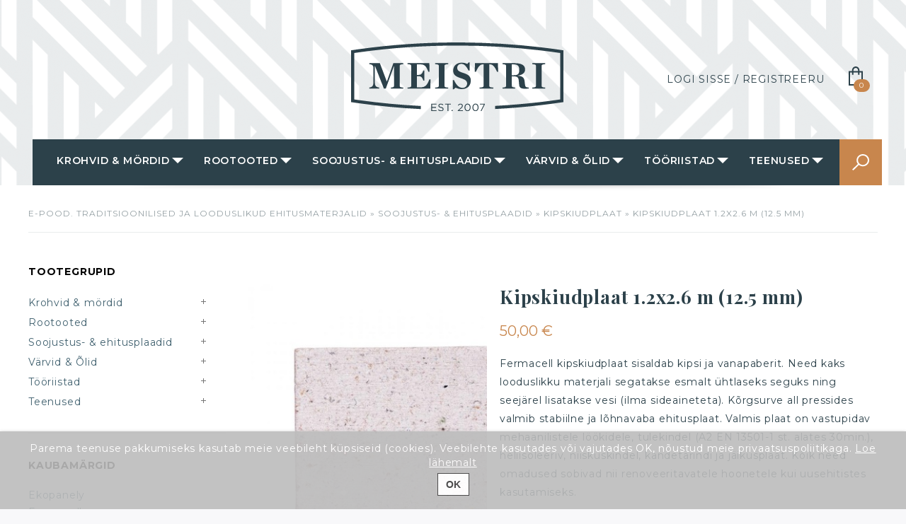

--- FILE ---
content_type: text/html; charset=UTF-8
request_url: https://www.meistri.ee/et/a/kipskiudplaat-1.2x2.6-m-12.5-mm
body_size: 23992
content:
<!DOCTYPE html>
<html dir="ltr" lang="et">
<head>
<title>Kipskiudplaat 1.2x2.6 m (12.5 mm)</title>

<meta charset="UTF-8" />
<meta name="keywords" content="Fermacell, kipskiudplaat, fermacell kipskiudplaadid, kipskiudplaat 1.2x2,6m" />
<meta name="description" content="Fermacell kipskiudplaat sisaldab kipsi ja vanapaberit. Need kaks looduslikku materjali segatakse esmalt ühtlaseks seguks ning seejärel lisatakse vesi (ilma sideaineteta). Kõrgsurve all pressides valmib stabiilne ja lõhnavaba ehitusplaat. Valmis plaat o..." />
<meta name="author" content="MEISTRI" />
<meta name="generator" content="ShopRoller.com" />

<meta property="og:type" content="website" />
<meta property="og:title" content="Kipskiudplaat 1.2x2.6 m (12.5 mm)" />
<meta property="og:image" content="https://www.meistri.ee/media/meistri/.product-image/large/product/erply.s3.amazonaws.com/412-412_5e6b664dacc204.58082688_kipskiudplaat-1_large.jpg" />
<meta property="og:url" content="https://www.meistri.ee/et/a/kipskiudplaat-1.2x2.6-m-12.5-mm" />
<meta property="og:site_name" content="MEISTRI" />

<meta name="HandheldFriendly" content="True" />
<meta name="MobileOptimized" content="320" />
<meta name="viewport" content="width=device-width, initial-scale=1, minimum-scale=1, maximum-scale=1" />

<base href="https://www.meistri.ee/" />


<link href="https://www.meistri.ee/media/meistri/general/assets/meistri-favicon.png" rel="icon" />


<link href='//fonts.googleapis.com/css?family=Montserrat:400,700' rel='stylesheet' type='text/css'>


<link rel="stylesheet" href="https://www.meistri.ee/skin/arise/css/all-2922.css" type="text/css" media="screen" />

<script type="text/javascript" src="https://www.meistri.ee/skin/arise/js/all-2922.js"></script>


<script type="text/javascript" src="https://www.meistri.ee/media/meistri/general/assets/imagesloaded.pkgd.js"></script>

<link href="https://fonts.googleapis.com/css?family=Montserrat:400,400i,500,600,700i|Playfair+Display:700" rel="stylesheet">



<style id="tk-theme-configurator-css" type="text/css">
body { background-image:url(transparent); }
body { background-color:#F8F8FA; }
#content { font-family:Roboto; }
#content, .product-info .description, .product-info #wishlist-links a, .product-info .product-attributes-wrap { font-size:14px; }
#content { color:#2c414a; }
h1,h2,h3,h4,h5,h6,.box .box-heading span { font-family:Arial,Helvetica,sans-serif; }
h1,h2,h3,h4,h5,h6 { color:#2c414a; }
#menu,#menu > ul > li > div { background-color:#2c414a; }
#menu > ul > li > a,#menu > ul > li > div > ul > li > a { color:#FFFFFF; }
#menu > ul > li:hover > a { background-color:#c8864d; }
#menu > ul > li:hover > a,#menu > ul > li ul > li > a:hover { color:#FFFFFF; }
#menu > ul > li > a { font-size:13px; }
#menu > ul > li ul > li > a { font-size:13px; }
.box .box-heading span { color:#2c414a; }
.box .box-heading { font-size:16px; }
.box .box-heading { border-color:#EEEEEE; }
.box .box-heading span { border-color:#c8864d; }
.box-category > ul > li > a, .box-category > ul > li > ul > li a { color:#2c414a; }
.box-category a:hover { background-color:#F9F9F9; }
a.button, input.button, button.button, .box-product > div .cart a.button, .box-product > div .cart input.button, .product-grid > div 
											.cart a.button, .product-grid > div .cart input.button, .product-list > div .cart a.button, 
											.product-list > div .cart input.button, .button.gray { background-color:#c8864d; }
a.button, input.button, button.button, .box-product > div .cart a.button, .box-product > div .cart input.button, .product-grid > div 
											.cart a.button, .product-grid > div .cart input.button, .product-list > div .cart a.button, 
											.product-list > div .cart input.button, .button.gray { color:#ffffff; }
a.button:hover, input.button:hover, button.button:hover, .box-product > div .cart a.button:hover, .box-product > div .cart input.button:hover, 
											.product-grid > div .cart a.button:hover, .product-grid > div .cart input.button:hover, 
											.product-list > div .cart a.button:hover, .product-list > div .cart input.button:hover { background-color:#e09655; }
a.button:hover, input.button:hover, button.button:hover, .box-product > div .cart a.button:hover, .box-product > div .cart input.button:hover, 
											.product-grid > div .cart a.button:hover, .product-grid > div .cart input.button:hover, 
											.product-list > div .cart a.button:hover, .product-list > div .cart input.button:hover { color:#ffffff; }
.button, input.button, button.button, .box-product > div .cart a.button, .box-product > div .cart input.button, .product-grid > div 
											.cart a.button, .product-grid > div .cart input.button, .product-list > div .cart a.button, 
											.product-list > div .cart input.button, .button.gray { font-size:14px; }
#button-cart { background-color:#c8864d; }
#button-cart { color:#ffffff; }
#button-cart:hover { background-color:#e09655; }
#button-cart:hover { color:#ffffff; }
.product-list .price, .product-grid .price { color:#c8864d; }
.product-list .price-old, .product-grid .price-old { color:#F00; }
.product-list .price, .product-grid .price, .product-list .price-old, .product-grid .price-old { font-size:14px; }
.product-info .price-tag { color:#ffffff; }
.product-info .price-old { color:#F00; }
.product-info .price-old { font-size:18px; }
.product-info .price-tag { background-color:#c8864d; }
.product-info .price { color:#c8864d; }
.pagination .links a { background-color:#ffffff; }
.pagination .links a { color:#a3a3a3; }
.pagination .links a { border-color:#eeeeee; }
.pagination .links a:hover { background-color:#ffffff; }
.pagination .links a:hover { color:#c8864d; }
.pagination .links a:hover { border-color:#cccccc; }
.pagination .links b { background-color:#c8864d; }
.pagination .links b { color:#ffffff; }
.pagination .links b { border-color:#c8864d; }
#header #cart .heading h4 { background-color:#c8864d; }
#header #cart .heading #cart-total, #header #welcome a, #language, #currency, #header .links { color:#2c414a; }
#footer { background-color:#2c414a; }
#footer h3 { color:#c8864d; }
#footer .column a { color:#ffffff; }
#footer .column a:hover { color:#ffffff; }
#powered { color:#ffffff; }
</style>
<style id="tk-custom-css" type="text/css">
@charset "UTF-8";
/*!

theme name: MEISTRI
base theme: Arise
version: 2.2
edited: 08.03.2021
last editor: elsa saks / elsa@hey.com

font size = 14px
heading font = Chronicle Deck / Playfair Display
body font = Gotham / Montserrat

#c8864d / button background
#e09655 / button hover background
#2c414a / dark blue background
#426270 / light blue background
#e9eced / light grey background
#95a0a4 / dropdown text color

logo URL: https://www.meistri.ee/media/meistri/general/logo-meistri.svg
logo color: #2c414a | #ffffff

*/

/* = Structure =========================================================================== */

@import url('fonts.googleapis.com/css2?family=Montserrat:ital,wght@0,400;0,500;0,600;0,700;1,400;1,700&family=Playfair+Display:wght@700&family=Roboto:wght@400;500;700&display=swap');

body {
	font-family: montserrat;
	color: #2c414a;
  text-size-adjust: none;
}

a {
  color: #426270;
}

#sr-cookie-policy button {
    color: #3b3b3c;
}

.account-login .content h2,
.fieldset .legend,
.box-account .box-head h2,
.addresses-list h2,
.multiple-checkout h2,
.checkout-onepage-success h2,
.order-info-box h2,
.sales-order-print .col2-set h2 {
  text-transform: none;
}

.main {
  background: #FFFFFF;
}

.col-main-left {
  background: #FFFFFF;
}

/* hide elements on mobile phones */

.hide-on-mobile {
display: none;
}

.loading_ajax {
	opacity: 0.3;
	pointer-events: none;
}

img {
  max-width: 100%;
  height: auto;
}

/* ======================================================================================= */

/* = Buttons ============================================================================= */

/* all buttons + product page buttons */

button.button span,
.back-link a {
  display: block;
  font-size: 14px;
  font-family: Montserrat;
  background: #e09655; /* transparent */
  color: #FFFFFF;
  font-weight: normal;
  height: unset;
  line-height: unset;
  text-transform: uppercase;
  border: 0;
  letter-spacing: 1px;
  padding: 10px 20px;
  text-align: center;
  white-space: nowrap;
  text-decoration: none;
}

button.button:hover span,
.back-link a:hover {
  background: #e09655;
  color: #FFFFFF;
}

/*
.add-to-cart button.button {
  float: left;
}
*/

/* ======================================================================================= */

/* = Header ============================================================================== */

.header .logo {
  width: 100%;
  padding-top: 20px;
}

header.header-container {
    /*
	background: url(https://www.meistri.ee/media/meistri/general/assets/meistri-muster.png);
    background-position: center top;
    padding: 0;
    background-size: 2000px auto;
	*/
	
	
}
header.header-container {
    background: url(http://www.meistri.ee/media/meistri/general/assets/meistri-muster_sq.png);
    background-position: center top;
    background-repeat: repeat-x;
    background-size: auto 200%;
    padding: 0;
    @supports (background-image: url(http://www.meistri.ee/media/meistri/general/assets/meistri-muster_sq.webp)) {
    background-image: url(http://www.meistri.ee/media/meistri/general/assets/meistri-muster_sq.webp);
  }
}

.header.header-conatiner-outer {
    border-bottom: none;
    background: transparent;
}

.header-bottom.container-outer {
    background: transparent;
    min-height: 120px;
    border-bottom: none;
}

#cc-main .cc--anim .pm__btn, #cc-main .cc--anim .cm__btn {
	background-color: #c8864d !important;
}

/* logo */

.header .logo {
  padding-bottom: 0px;
}

.header h1.logo {
    margin: 40px 0px;
}


.header h1.logo img {
    max-width: 300px;
}

.block {
	border-bottom: 1px solid #e9eced;
}

.block .block-content {
    text-transform: none;
}

/* header icons */

.header_center {
	top: 80px;
  position: absolute;
  display: inline-block;
  width: 10%;
  right: 0;
  bottom: 0;
}

/* cart icon */

.header-cart {
	all: unset;
	margin: 0;
	padding: 0;
	display: inline-block;
	position: absolute;
	right: 10px;
}

.header .header-cart #panel {
    box-shadow: 0 0 30px 0 rgba(0, 0, 0, 0.2);
}

.cart-label {
	background:url('https://www.meistri.ee/media/meistri/general/assets/icon-cart.svg');
    background-position: center center;
    background-repeat: no-repeat;
    background-size: 20px;
    position: relative;
    left: 0;
}

.cart-label:hover {
    background-color: transparent;
    background-position: center center;
}

/* search icon */

/*

there's a positioning problem in IE 11
maybe this helps: https://stackoverflow.com/questions/30335052/absolute-positioning-error-in-internet-explorer-11#30336741

*/

.header_cl {
	all: unset;
	position: absolute;
	right: 10px;
}

.form_search_outer {
	all: unset;
	position: relative;
	right: -15px;
	bottom: -82px;
}

.form_header_search .form_button {
	background:url('https://www.meistri.ee/media/meistri/general/assets/icon-search-white.svg');
	background-repeat: no-repeat;
	height: 65px;
	top: 35px;
	width: 55px;
	right: 5px;
	padding: 10px 30px;
	box-sizing: border-box;
	background-color: #c8864d;
	background-size: 24px;
    background-position: center center;
    position: relative;
}

/* login icon */

.header_last {
	all: unset;
	position: absolute;
	right: 60px;
	top: 0;
}

.header_last::after {
	border-right: 1px solid grey;
}

.headertoggle_img {
	all: unset;
	display: inline-block;
	background: transparent;
	height: 15px;
	width: 230px;
	padding: 25px 10px 15px;
	line-height: 1;
	text-transform: uppercase;
	color: #2c414a;
  position: relative;
}

/* old user login
.headertoggle_img {
	background:url('https://www.meistri.ee/media/meistri/general/assets/user.svg');
  background-position: center center;
  background-repeat: no-repeat;
  background-size: 40px;
  height: 45px;
  width: 50px;
  top: -8px;
}
*/

/* login lable */

.headertoggle_img::after {
	content: "Logi sisse / Registreeru";
}

body.tk-is-admin .headertoggle_img::after {
	content: "Minu konto";
}

/* login links */

.tm_headerlinks_inner {
	right: 0;
	top: 70px;
	box-shadow: 0 0 30px 0 rgba(0, 0, 0, 0.2);
}

/* search field */

.form_header_search .form_content {
	right: 12px;
	top: 100px;
}

.header .form-search input.input-text {
	width: 280px;
	padding: 15px 40px 15px 15px;
	color: #95a0a4;
	border: 1px solid #e9eced;
	box-shadow: 0 0 30px 0 rgba(0, 0, 0, 0.2);
}

.form-search button.button {
  /* background: url(../images/searchicon.png) no-repeat scroll center center; */
  height: 50px;
  width: 40px;
}

.form-search button.button:hover {
  background-color: transparent;
}

/* mini cart */

.cart_mini_right {
    background-color: #c8864d;
    border-radius: 50%;
    color: #fff;
    font-size: 10px;
    line-height: 10px;
    padding: 4px 4px;
    position: absolute;
    right: 7px;
    top: inherit;
    z-index: 9;
    bottom: 5px;
    border-radius: 9999px;
    min-width: 15px;
}

/* cart page */

.cart .title-buttons .checkout-types,
.cart .totals .checkout-types,
article.col-main  ul.form-list,
ul.form-list li {
  list-style-type: none;
	margin-left:0;
}

.cart .title-buttons .checkout-types,
.cart .totals .checkout-types {
	/* display:none; */
}

.short-description,
.header .links li a {
  text-transform: none;
}

/* ======================================================================================= */

/* = Navigation ========================================================================== */

.nav-container {
  top: 0px;
  text-align: left;
  position: relative;
  border: none;
  width: 100%;
  right: 0;
  left: 0;
  display: inline-block;
  background: #2c414a;
  box-sizing: border-box;
  padding-left: 10px;
}

#nav a,
.nav-responsive span,
div.menu a,
div.megnor-advanced-menu-popup a {
  padding: 20px 20px;
  color: #fff;
  font-size: 14px;
  text-decoration: none;
  text-transform: uppercase;
  font-weight: 600;
}

#nav li.over a,
#nav a:hover,
div.menu a:hover,
div.menu.active a {
    color: #fff;
}

div.menu.menu-arrow {
	background:url('https://www.meistri.ee/media/meistri/general/assets/arrow_down.png');
  background-repeat: no-repeat;
  background-position: center right -1px;
}

div.megnor-advanced-menu-popup {
  background: #2c414a;
  box-shadow: none;
  top: 50px;
  max-width: 220px;
  padding-top: 16px;
}

.megnor-advanced-menu-popup_inner {
  background: #2c414a;
  box-shadow: none;
  top: 50px;
  display: inline-block;
  padding: 0px;
}

#advancedmenu .level1 > a.itemMenuName {
  font-size: 12px;
  font-weight: normal;
  color: #fff;
  font-family: Montserrat;
  text-transform: none;
  -webkit-tap-highlight-color: transparent;
  padding: 12px 15px;
  line-height: 15px;
}

#advancedmenu .level1 > a.itemMenuName:hover {
  background: #e9eced;
  color: #2c414a;
}

div.column {
    width: 100%;
}

#category-treeview li a,
.block-account .block-content li a,
#recently-viewed-items a,
.block-brand-nav li a {
  text-transform: none;
}

/* = Breadcrumbs ========================================================================= */

.breadcumb-main {
  display: inline-block;
  border-bottom: 1px solid #e9eced;
  padding-bottom: 20px;
	color: #95a0a4;
}

.breadcrumbs {
	float: left;
	letter-spacing: 1px;
}

.breadcrumbs a {
	color: #95a0a4;
}

.column-left-breadcrumbs {
	background:#fff;
}

/* ======================================================================================= */

/* = Slider ============================================================================== */

.frontpage_banner_1 a img {
  max-width: 100%;
  height: auto;
}

/* ======================================================================================= */

/* = "HEAD" section ======================================================================= */

.subbanner_inner1,
.subbanner_inner2,
.subbanner_inner3 {
  width: 33.3%;
}

@media only screen and (min-width: 980px) {
  .subbanner_inner img {
    max-width: 70%;
  }
}

.subbanner_inner2_inner,
.subbanner_inner4 .subbanner_inner4_inner {
  margin: 0;
}

.subbanner_inner2:hover img,
.subinner2:hover img,
.subinner4:hover img,
.subinner1:hover img,
.subinner5:hover img,
.subbanner_inner4_inner:hover a img {
  opacity: 1;
  transition: none;
}

.subinner1,
.subinner2,
.subinner3,
.subinner4,
.subinner5 {
  cursor: default !important;
  margin: 0;
}

/* ======================================================================================= */

/* = Front Page - Products Grid ========================================================== */

.col-main .slider-item {
    height: auto !important;
}

/* ======================================================================================= */

/* = Login / Registration ================================================================ */

/* user account / registration / login */

article.col-main #loginForm ul {
	list-style-type: none;
	margin-left: 0;
}

.tk-account-register-page .box-container {
  border: 1px solid #c8864d;
  display: inline-block;
  box-sizing: border-box;
  padding: 20px;
  margin: 20px 0px;
}

.tk-account-register-page .page-title {
	display:none;
}

body.tk-account-login-page .page-title h1 {
	display:none;
}

.tk-account-register-page .box-container h2 {
  margin-bottom: 5px;
  margin-top: 20px;
  text-transform: uppercase;
  color: #c8864d;
  font-weight: bold;
}

.tk-account-register-page .box-container input {
  border: 1px solid #eee;
  padding: 5px 5px;
  width: 100%;
  box-sizing: border-box;
  margin-bottom: 15px;
  position: relative;
  top: 10px;
}

.tk-account-register-page .box-container .buttons .left {
	width:100%;
	box-sizing:border-box;
}

.tk-account-register-page .box-container .buttons .left a {
  border: 1px solid #2c414a;
  width: 100%;
  display: block;
  padding: 10px 10px;
  box-sizing: border-box;
  margin-top: 15px;
  text-align: center;
  background: #2c414a;
  color: #fff;
  text-transform: uppercase;
  font-weight: bold;
}

/* ======================================================================================= */

/* = Page - Brand ======================================================================== */

.manufacturer-list {
  display: block;
  width: 300px;
}

.manufacturer-list .manufacturer-heading {
  display: none;
}

.manufacturer-list .manufacturer-content ul {
  list-style-type: none;
  margin-left: 0;
}

.manufacturer-list .manufacturer-content ul li {
  margin: 10px 0 10px 0;
  padding: 10px;
  box-shadow: 0 0 20px 0 rgb(0 0 0 / 5%);
}

/* ======================================================================================= */

/* = Page - Trainings (koolitused) ======================================================= */

/* hide price for finished trainings */
body.tk-category-page-toimunud .price-box {
    display: none;
}

body.tk-category-page-toimunud .btn-addcart {
    display: none !important;
}

/* ======================================================================================= */

/* = Page - Single Product =============================================================== */

/* product notification bar / view cart */

.main #notification {
	margin-top: 0;
}

.main #notification .success.add-to-cart-msg {
	color: #2c414a;
  font-family: montserrat;
  font-weight: normal;
  text-transform: uppercase;
  background: transparent;
  border: 1px solid #2c414a;
}

.main #notification .success.add-to-cart-msg a {
	color: #c8864d;
  letter-spacing: 1px;
}

.main #notification .success.add-to-cart-msg a:hover {
	color: #e09655;
}

/* product thumbnails slider */

.customNavigation {
    display: none;
}

.product-essential {
    margin-bottom: 30px;
}

/* product name */

.product-view .product-shop .product-name h1 {
	font-family: "Playfair Display", "Montserrat", Arial;
  font-size: 26px;
  text-transform: none;
  color: #2c414a;
  padding-bottom: 0;
}

/* product description */

.product-view .product-shop .short-description {
    margin: 15px 0 30px;
	opacity: 1;
}

.product-view .product-long-description-wrap {
    opacity: 1;
}

/* product options */

.product-view .options h2 {
    display: none;
}

.product-view .required {
    display: none;
}

.product-view .options b {
    font-weight: normal !important;
}

.product-view .options br:last-child {
    display: none;
}

.product-view select {
    padding: 11.5px 10px;
    border: 1px solid #e9eced;
    margin-top: 5px;
    font-family: inherit;
    color: inherit;
}

/* product price */

.regular-price .price {
  font-size: 16px;
  font-weight: normal;
  color: #c8864d;
  font-family: montserrat;
}

.product-view .product-shop .price-box .price {
    font-size: 20px;
    font-weight: normal;
}

.product_image_block .btn-addcart button.button,
.product_image_block .btn-addcart button.button:hover {
    background-color: transparent;
}

/* product old price - discount */

.product-view .product-shop .price-box .price.old-price {
    color: inherit;
    opacity: 0.7;
}

/* product quantity */

/*
.product-view .add-to-cart label {
  all: unset;
  display: inline-block;
  overflow: hidden;
  text-indent: -9999px;
  position: relative;
  left: -216px;
  top: -30px;
  color: #95a0a4;
  text-transform: uppercase;
  font-size: 12px;
}

.product-view .add-to-cart label::before {
    content: "Kogus";
    text-indent: 0;
    float: left;
}
*/

.product-view .add-to-cart .box-qty {
  border: 1px solid #e9eced;
}

.product-view .add-to-cart label {
    float: left;
    text-transform: capitalize;
    font-family: inherit;
    color: inherit;
}

.product-view .add-to-cart .qty {
  padding: 11.5px 0;
  border-right: 1px solid #e9eced;
  color: inherit;
}

.product-view .add-to-cart .input-content {
    float: left;
    margin-right: 15px;
    clear: both;
}

.cart.add-to-cart button#button-cart {
    height: 40px !important;
}

.add-to-cart input.qty-increase {
    background-position: 0 0;
    margin-top: 0;
}

.add-to-cart input.qty-decrease,
.add-to-cart input.qty-increase {
    width: 18px;
    height: 18px;
}

/* product files */

.product-files-wrap ul {
  all: unset;
	margin: 0 !important;
}

.product-files-wrap li {
  all: unset;
  display: inline-block;
  padding: 4px 10px;
  border: 1px solid #2c414a;
  text-transform: uppercase;
  font-weight: normal;
  color: #2c414a;
  cursor: pointer;
  margin: 0 10px 10px 0;
}

.product-files-wrap li:hover {
  border: 1px solid #426270;
  color: #426270;
}

/*
.product-files-wrap li a {
  all: unset;
	display: inline-block;
	text-indent: -9999px;
}

.product-files-wrap li a:before {
  content: "";
  text-indent: 0;
  float: left;
  font-size: 80%;
}

.product-files-wrap li:first-child:after {
  content: "TOOTEJUHEND";
}

.product-files-wrap li:nth-child(2):after,
.product-files-wrap li:nth-child(3):after,
.product-files-wrap li:nth-child(4):after {
  content: "TOOTEINFO";
}
*/
/* use if you don't want to show all of the files
.product-files-wrap li:not(:first-child) {
    display: none;
}
*/

.product-carousel .product-block:hover .btn-addcart, .products-grid .product-block:hover .btn-addcart {
    display: none;
}

article.col-main ul {
  list-style-type: square;
  margin-left: 20px;
}

/* related products */

.box-collateral.box-up-sell {
  margin-top: 50px;
  padding-top: 50px;
  border-top: 1px solid #e9eced;
}

.category-title h2 {
	color: #2c414a;
	background: none;
	margin: 0;
	padding: 0;
}

.box-up-sell .category-title h2 {
	margin: 0;
}

/* ======================================================================================= */

/* = Page - Cart / Checkout ============================================================== */

body.tk-cart-page .breadcumb-main {
	display:none;
}

body.tk-cart-page aside.col-left.sidebar,
body.tk-checkout-page aside.col-left.sidebar {
	display: none;
}

body.tk-cart-page article.col-main,
body.tk-checkout-page article.col-main {
	float: none;
	width: 100%;
}

.checkout_left #payment-address,
.checkout_left #shipping-address,
.checkout_left #order-comment,
.checkout.new_checkout .checkout_right {
	padding: 20px 15px 20px !important;
	box-shadow: 0 0 30px 0 rgba(0, 0, 0, 0.05);
	border: 1px solid #e9eced;
}

.checkout_left #payment-address {
  padding-bottom: 40px !important;
}

.checkout.new_checkout .checkout-heading,
.checkout_right .order_cart_heading {
    font-size: 24px !important;
    color: #2c414a !important;
    text-transform: uppercase;
	  font-weight: normal;
}

.checkout_right .order_cart_heading {
	text-align: left;
}

.checkout.new_checkout .checkout_left input,
.checkout.new_checkout .checkout_left select,
.checkout.new_checkout .checkout_left textarea {
    margin-top: 5px;
    margin-bottom: 10px;
    width: 50% !important;
    background: #fff;
    padding: 10px 20px;
    border: 1px solid #e9eced;
    font-size: 14px;
    color: #95a0a4;
}

.checkout_right table {
	 border-bottom: 1px solid #e9eced;
}

.checkout.new_checkout .checkout_right table.checkout_cart tbody tr td {
  border: 0;
  font-size: 14px;
  color: #6d6c6c;
  font-style: normal;
  font-weight: 400;
  text-align: left;
  text-transform: none;
  border: none;
  color: #c8864d;
  font-family: montserrat;
  padding: 15px 10px;
  line-height: 17px;
	vertical-align: top;
}

.checkout_right table tr td {
  color: #2c414a;
}

.checkout.new_checkout .checkout_right table tr td a {
  font-size: 14px;
  font-weight: normal;
  color: #426270;
}

.checkout.new_checkout .checkout_right button[name=placeOrderBtn],
.checkout.new_checkout .checkout_right button[name=backToCartBtn] {
  width: 100% !important;
  margin-top: 5px;
  background: #c8864d;
  border: 0;
  border-radius: 0;
}

.checkout_right table.checkout_cart tbody tr td + td {
  text-align: center;
  border-left: 1px solid #e9eced;
}

.checkout_right .agreement #lipsum p {
  opacity: 0.7;
}

.agreement .agreement-check {
  font-size: 14px;
  font-weight: normal;
  border-top: 2px solid #e9eced;
  padding-top: 20px;
	text-transform: uppercase;
}

.checkout_cart thead tr td {
  background: #e9eced;
  color: #2c414a;
  text-transform: uppercase;
  font-size: 13px;
  padding: 10px;
}

.checkout-content select,
.checkout_right textarea {
  background: #fff;
  border: 1px solid #CDCDCD;
  color: #555;
  box-sizing: border-box;
  width: 100%;
}

/* cart / checkout - hide transport logos */

.checkout-content .shipping_method img {
  display: none !important;
}

.checkout-content .shipping_method {
  margin-top: 0;
	padding: 10px 0;
}

.checkout-content .shipping_method br {
  display: none;
}

.checkout-content .shipping_method label {
  padding-left: 8px;
}

.checkout-content .shipping_method .shipping_method_description {
  padding: 10px 0 0 30px;
}

.shipping_method strong {
	font-weight:normal;
}

#shipping-address.invisible_box {
  max-height: 0px;
  overflow: hidden;
  padding: 0;
  border: 0;
  -webkit-transition: max-height 1s;
  transition: max-height 1s;
  opacity: 0.3;
  padding: 0 !important;
}

#shipping-address.hide {
	display:none;
}

/* cart table */

.data-table {
    width: 100%;
    border: 1px solid #e9eced;
    padding: 20px 15px;
}

form#cartForm td {
    color: #2c414a;
}

form#cartForm .cart-table thead > tr > th:nth-child(3),
form#cartForm .cart-table thead > tr > th:nth-child(7),
form#cartForm .cart-table tbody > tr > td:nth-child(3),
form#cartForm .cart-table tbody > tr > td:nth-child(7) {
    display: none !important;
}

.cart-table thead > tr > th {
  padding: 10px 0;
  color: #2c414a;
  text-transform: uppercase;
  letter-spacing: 1px;
  font-weight: 500;
	min-width: 80px;
}

.data-table thead th,
.data-table tfoot tr {
	background: #FFFFFF !important;
}

.price {
    color: #2c414a;
}

/* coupong fields and button */

.cart .discount h2 {
	display: none;
}

.cart .discount input.input-text {
  width: 200px;
}

input.input-text,
textarea {
  padding: 10px;
  border: 1px solid #e9eced;
	color: #95a0a4;
	font-size: 14px;
}

input.input-text::placeholder {
  color: #95a0a4;
	font-family: montserrat;
}

.cart .discount button.span,
.cart .discount button.span:hover {
	background: #FFFFFF;
}

.cart .discount button span {
  background: #FFFFFF;
  color: #426270;
  border: 1px solid #426270;
}

.cart .discount button:hover span {
  background: #FFFFFF;
  color: #2c414a;
  border: 1px solid #2c414a;
}

.cart .discount button span span,
.cart .discount button:hover span span {
	border: none;
}

.cart .discount,
.cart .shipping,
.cart .totals {
  border: 1px solid #e9eced;
}

.cart .totals,
.cart .totals .checkout-types li:last-child {
  background: #FFFFFF;
}

.product-long-description-wrap ul {
  list-style-type: square;
  margin-left: 40px;
}

#block_3 h2{
    font-size: 14px;
    font-weight: bold;
    margin-bottom: 18px;
    color: #c8864d;
    text-transform: uppercase;
    position: relative;
    letter-spacing: 0px;
    font-family: "Montserrat",Arial;
    text-shadow: none;
	margin-top: 20px;
}

#block_3 p img{
	opacity: 0.8;
    max-width: 36px;
    height: auto;
}

/* checkout success */

.tk-checkout-payment-methods .tk-payment-method {
  display: inline-block;
  /* padding: 20px; */
  background: #FFFFFF;
  text-align: center;
  width: auto; /* 24.6% */
  margin-bottom: 5px;
  box-sizing: border-box;
}

.tk-payment-method.tk-payment-method-everypay .tk-payment-method {
  width: 200px;
  padding: 20px;
}

.tk-checkout-payment-methods .tk-payment-method.tk-payment-method-banktransfer {
  width: 200px;
  padding: 20px;
}

.tk-checkout-payment-methods .tk-payment-method.tk-payment-method-banktransfer p.description {
    display: inline-block;
    margin: 5px 0 0 0;
    padding: 5px;
    border: 1px solid #e9eced;
}

.tk-checkout-payment-methods .tk-payment-method a.button {
  width: 100%;
  display: block;
  background: #c8864d;
  color: #fff;
  text-transform: uppercase;
  font-size: 15px;
  padding: 6px 5px;
  box-sizing: border-box;
  margin: 12px 0px;
  border-radius: 5px;
  font-weight: bold;
}

.tk-checkout-payment-methods .tk-payment-method a.button:hover {
  background: #e09655;
}

/* Miks see blokk checkout successi jõuab, kui liising pole aktiveeritudki?! */
body.tk-checkout-success-page .tk-payment-method-leasing {
	display: none;
}

body.tk-checkout-success-page h1 {
  margin-top: 25px;
  margin-bottom: 15px;
}


body.tk-checkout-success-page p.thankyou {
  border: 1px solid #c8864d;
  text-align: center;
  padding: 30px 0px;
  margin: 20px 0px;
  font-size: 17px;
  color: #c8864d;
  font-weight: bold;
}

.tk-checkout-success-page .content a,
article .buttons a.button span {
  background: #c8864d;
  color: #fff;
  padding: 5px 20px;
  display: inline-block;
  margin: 20px 0px;
}

/* radio button */

input.shipping-rate {
  margin: 2px;
}

/* article list item */

/* display quick add to cart button */

.btn-addcart,
.btn-addcart .addToCartForm {
    display: none;
}

/*
.product-block .btn-addcart:hover input.button {
  background-color: #2c414a;
  border-color: #2c414a;
}

.btn-addcart .addToCartForm input.button:hover {
  background-color: #426270;
  border-color: #426270;
}
*/

.product-block-inner .attributes {
	display:none;
}

.manufacture_products .customNavigation {
    display: block;
    margin-top: 70px;
    margin-left: -5px;
}

.featured-products .customNavigation {
    display: block;
    margin-top: 70px;
    margin-left: -5px;
}

#category-treeview .expandable-hitarea{
	
}

h2.product-name,
.product-name a,
.product-review .product-name,
.product-name a:hover {
  color: #2c414a !important;
  font-size: 18px;
  text-transform: none;
  text-decoration: none;
  font-weight: bold;
}

/* ======================================================================================= */

/* = Page - Shop ========================================================================= */

.sort-by label {
	opacity: 0.7;
  letter-spacing: 1px;
  font-weight: normal;
}

.product-list .price-box .price {
  font-weight: normal;
	font-size: 16px;
}

.product-list .price-box .old-price {
  color: #2c414a;
  opacity: 0.7;
  font-weight: normal;
	font-size: 16px;
}

.products-grid li .product-block-inner {
  padding: 15px 15px;
}

.product-carousel li.item .product-block a.product-image,
.products-grid li.item .product-block a.product-image {
  margin: 0;
  border: 0;
  overflow: hidden;
  background: #fff;
  box-shadow: 0 0 10px 0 rgba(0, 0, 0, 0.08);
	padding: 0;
	border-radius: 5px;
}

.product-carousel li.item .product-block:hover a.product-image,
.products-grid li.item .product-block:hover a.product-image {
    border: 0;
	  box-shadow: 0 10px 20px 0 rgba(0,0,0,0.1);
}

.category-info .category-image {
	display:none;
}

/* ======================================================================================= */

/* = Footer ============================================================================== */

#footer .footer-area {
  width: 225px;
  color:#fff;
}

.footer-container {
  background: #2c414a;
}

.footer_wrapper {
  border-left: 0;
  	width:100%;
}

.footer_bottom {
    display: none !important;
}

.footer_top {
  border: 0;
}

.footer_logo {
  width: 237px;
  padding-right: 40px;
  padding-top: 0;
  float: left;
}

.footer h6,
#footer h6,
#footer .block .block-title strong {
  font-size: 14px;
  font-weight: bold;
  margin-bottom: 18px;
  color: #c8864d;
  text-transform: uppercase;
  position: relative;
  letter-spacing: 0px;
  font-family: "Montserrat",Arial;
  text-shadow: none;
}

.footer li,
.desc,
.block-subscribe label,
.footer li,
.footer li a {
  font-size: 14px;
  line-height: 30px;
  text-transform: none;
  color: #fff;
  font-family: Montserrat;
  font-weight: normal;
  text-transform: none;
}

/* hide menu link "Tellitud tooted" */
#footer #block_2.footer-area li:nth-child(3) {
  display: none;
}

/* ======================================================================================= */

/* = Footer - Newsletter ================================================================= */

.block-subscribe .input-box {
}

.block-subscribe .input-box {
  margin-top: 0;
  width: 260px;
}

#footer .block-subscribe input.input-text {
  width: 160px;
  background: #FFFFFF;
  border: none;
  padding: 10px 90px 10px 10px;
  height: 20px;
	color: #95a0a4;
	margin: 0;
}

.block-subscribe .actions {
  position: absolute;
  right: 0;
  top: 0;
	margin: 0;
  padding: 0;
}

.block-subscribe .actions button.button {
  background-color: #c8864d;
  font-family: montserrat;
  height: 40px;
  width: 80px;
	margin: 0 !important;
}

.block-subscribe .button > span {
  background: none;
  font-size: 14px;
  height: auto;
  padding: 0;
  width: auto;
  border: none;
  color: #FFFFFF;
  font-weight: normal;
  letter-spacing: 1px;
}

.block-subscribe .button:hover > span {
	background: none !important;
}

.footer_payment {
  float: right;
  margin-top: 10px;
  width: 31%;
  text-align: left;
}

#tellimiskeskus-badge {
  font-size: 10px;
  text-transform: uppercase;
  color: #fff;
  text-align: center;
  border-top: 1px dashed #3a515a;
  display: inline-block;
  width: 100%;
  padding-top: 8px;
}

/* ======================================================================================= */

/* = Footer - Social Media =============================================================== */

@media screen and (min-width: 1025px)  {
	.footer_bottom {
		padding-left: 0;
		position: relative;
		bottom: 200px;
		left: 95px;
		padding: 0;
	}
}

.footer_payment > h6 {
  display: inline-block;
}

.socialwrapper img {
  max-width: 32px;
  height: auto;
  opacity: 0.5;
  -webkit-transition: all 0.3s;
  transition: all 0.3s;
}

.socialwrapper img:hover {
  opacity: 1;
}

/* ======================================================================================= */



/*
 *
 *
 *
 *
 * = 1240px ============================================================================== /
 *
 *
 *
 *
 */



@media screen and (max-width: 1240px)  {

/*
	.nav-container {
		top: 0px;
		text-align: center;
		position: relative;
		border: 1px solid;
		width: 100%;
		right: 0;
		left: 0;
		display: inline-block;
		background: #2c414a;
		box-sizing: border-box;
		padding-left: 10px;
		margin-top: 60px;
	}

	.header_center {
	    top: 115px;
	    bottom: auto;
		position: absolute;
		display: inline-block;
		width: 100%;
		right: 5px;
	}

	.header_last {
		float: right;
		padding: 0px;
		position: relative;
		padding: 0;
	}

	.headertoggle_img {
		right: 15px;
		position: relative;
		background-color: #2c414a;
		padding: 11px 5px;
		top: -19px;
	}
*/

	/* search icon */

	.form_header_search .form_content {
		top: 60px;
    right: 12px;
	}

  .tm_headerlinks_inner {
    top: 60px;
  }

	.footer_logo {
		width: 22%;
		padding-right: 40px;
		padding-top: 15px;
		float: left;
		box-sizing: border-box;
	}

	.footer_wrapper {
		border-left: 0;
		float: left;
		width: 75%;
		box-sizing: border-box;
	}

	#footer #block_3.footer-area {
		width: 33%;
		box-sizing: border-box;
	}
}



/*
 *
 *
 *
 *
 * = 1024px ============================================================================== /
 *
 *
 *
 *
 */



@media only screen and (min-width: 1024px) and (max-width: 1060px) {
	.product-view .product-img-box .product-image-zoom {
		width: 100%;
		height: auto;
	}
}

@media screen and (max-width: 1023px)  {

  /* navigation menu */
	.responsive-menu #nav-mobile {
		width: 100%;
    padding: 0;
		padding-top: 10px;
		background: #2c414a;
		position: relative;
		top: 1px;
	}

  .responsive-menu li a {
      padding: 10px 10px 10px 20px;
  }

  .responsive-menu #nav-mobile ul {
      padding-left: 20px;
      background: #426270;
  }

  .responsive-menu .expandable-hitarea {
    display: none;
  }

  ul#nav-mobile li::after {
    content: "+";
    position: absolute;
    color: white;
    display: inline-block;
    top: 8px;
    right: 10px;
    font-size: 20px;
}

	#footer #block_3.footer-area {
    width: 100%;
  	box-sizing: border-box;
  }
}



/*
 *
 *
 *
 *
 * = 979px =============================================================================== /
 *
 *
 *
 *
 */



@media screen and (max-width: 979px)  {

	.headertoggle_img {
		top: 10px;
	}

	.header_center {
		bottom: initial;
		top: 100px;
	}

.responsive-menu {
    width: 100%;
    box-sizing: border-box;
}

#footer .footer-area {
    width: 100%;
    margin-right: 0;
    margin-left: 0;
    padding-left: 0;
}

.about .logo{
	padding-bottom:0;
}

.nav-responsive .expandable {
	padding: 22px 0px;
	margin-right: 0px;
	margin-top: 0px;
	width: 62px;
	position: absolute;
	left: inherit;
	background-position: 14px 21px;
	background-color: #ffffff;
	box-sizing: border-box;
	height: 66px;
	float: right;
	border: 5px solid #c8864d;
	right: 0px;
  z-index: 0;
}

  .nav-container {
  	padding-left: 0;
  }

	.footer_logo {
		width: 100%;
		padding-right: 0;
		padding-top: 0;
	}

	.footer_wrapper {
		border-left: 0;
		float: left;
		width: 100%;
		box-sizing: border-box;
	}

	.footer_payment {
		float: right;
		margin-top: 10px;
		width: 100%;
		text-align: left;
	}

}



/*
 *
 *
 *
 *
 * = 812px =============================================================================== /
 *
 *
 *
 *
 */



@media screen and (max-width: 812px)  {

	.header_center {
		top: 170px;
	}

  .nav-container {
      padding-left: 0;
      margin-top: 50px;
  }

	.nav-responsive {
		all: unset;
		height: 60px;
	}

	.nav-responsive span {
		all: unset;
		color: transparent;
	}

	.nav-responsive .expandable {
		margin-top: 0;
		background-position: 15px 19px;
		height: 60px;
		left: 0;
	}

  .form_search_outer {
  	bottom: -77px;
  }

	.form_header_search .form_button {
		top: 0;
		height: 60px;
	}

}



/*
 *
 *
 *
 *
 * = 767px =============================================================================== /
 *
 *
 *
 *
 */



@media screen and (max-width: 767px)  {

  .header a.logo {
      top: 0;
      position: relative;
  }

  .header h1.logo {
      margin: 0;
      margin-top: 0;
  }

	header.header-container {
		padding-top: 40px;
    margin: 0;
    text-align: center;
	}

	.header #logo {
		padding-bottom: 30px;
	}

	.header_center {
		top: 110px;
	}

  .nav-container {
    padding-left: 0;
    margin-top: 150px;
  }

	.form_header_search .form_button {
		top: -7px;
		height: 60px;
	}

	.form_content {
    width: 270px;
	}

	.form_header_search .form_content {
    right: 30px;
		top: 53px;
	}

  .header .form-search input.input-text {
    width: 270px;
  }

	.tm_headerlinks_inner {
		top: 60px;
		width: 200px;
	}

  .subbanner_inner {
    box-shadow: none;
    border-radius: 0;
  }

  .product-view .product-img-box .product-image-zoom {
      height: auto;
  }


  .product-view .product-shop .product-name {
      margin-top: 50px;
  }

  .tk-checkout-payment-methods .tk-payment-method,
  .tk-checkout-payment-methods .tk-payment-method.tk-payment-method-banktransfer  {
      width: 100%;
    }

}
</style>

<script type="text/javascript">
if(!Roller) var Roller = {};
Roller.config = new Array();
Roller.config['base_url'] = 'https://www.meistri.ee/et/';
Roller.config['base_path'] = '/';
Roller.config['cart/addtocart/after_action'] = '1';
Roller.config['skin_url'] = 'https://www.meistri.ee/skin/arise/';
Roller.config['translate-fill_required_fields'] = 'Palun täida kõik kohustuslikud väljad';
Roller.t = {"form_error_fill_required_fields":"Palun t\u00e4ida k\u00f5ik kohustuslikud v\u00e4ljad","cart_error_no_items_selected":"Vali tooted!"}


Roller.popupOpen = function(url, options)
{
	// Use fancybox
	if(jQuery.fancybox)
	{
		var defaults = {
			'type'					: 'iframe',
			'href'					: url,
			'padding'				: 0,
			'centerOnScroll'		: true,
			'titleShow'				: false,
			'showNavArrows'			: false
		};
		var config = jQuery.extend(defaults, options);
		jQuery.fancybox(config);
	}
}

Roller.popupClose = function()
{
	if(jQuery.fancybox) {
		jQuery.fancybox.close();
	}
}
jQuery( document ).ready(function() {
	jQuery('.responsive_menu .level-top').click(function() {
		$(this).next('ul"').slideToggle()	
	});

	
	
	var $ = jQuery;
	
	
  	var text = $('.shipping_method label[for="shipping_rate_29"]').text().replace(' - 0,00 €', '');
	$('.shipping_method label[for="shipping_rate_29"]').text(text);	
	
	$( "#category-treeview li" ).click(function(event) {

		
		if ($(this).hasClass("expandable")) {
			$(this).find('.expandable-hitarea').click();
	  		event.preventDefault();
			console.log('ignore that');			
		}
		
	});	
	
	$(".open_image").fancybox({
			'transitionIn'	:	'elastic',
			'transitionOut'	:	'elastic',
			'speedIn'		:	200, 
			'speedOut'		:	200, 
			'overlayShow'	:	true
		});	
	
	if ($("body").hasClass("tk-product-page")) {
		if ($('select.matrixOption').length){
			
		}else{
			$("#image-main").elevateZoom({
			  zoomType : "inner"
			});				
		}
	}	

	
	
	$( ".open_as_main" ).click(function() {
		var large_url = $(this).find('img').attr('data-large-image');
		var image_index = $(this).attr('data-image-index');
		var combined_index = $('#image-' + image_index);
		
		$('#image-' + image_index).wrap( "<a class='open_image'></a>" );
		
		$('#image-' + image_index).parent().attr('href', large_url );
		
		$(".open_image").fancybox({
			'transitionIn'	:	'elastic',
			'transitionOut'	:	'elastic',
			'speedIn'		:	200, 
			'speedOut'		:	200, 
			'overlayShow'	:	true
		});	
		
		//console.log(combined_index);
		//console.log(large_url);
		//console.log(image_index);
		/* */
	    $('#image-' + image_index).elevateZoom({
			zoomType : "inner"
		}); 	
	});
});	

Roller.addToCartDefaults = {
    error: function(jqXHR, textStatus, errorThrown)
    {
        //show warning message
        this.onError({
            status : 'error',
            message : errorThrown
        })
    },
    success: function(json, status, request)
    {
        // $('.success, .warning, .attention, .information, .error').remove();
        Roller.Message.close();

        if (json['redirect'])
        {
            window.location = json['redirect'];
        }
        if (json['error'])
        {
            //show notification
            Roller.Message.showErrorMessage(json['error'], {'class': 'add-to-cart-msg'});

            //execute callback
            this.onError(json)
        }
        if (json['success'])
        {
            //show notification
            Roller.Message.showSuccessMessage(json['success'], {'class': 'add-to-cart-msg'});

			
			console.log('Cart quantity-'+json['cart_total_qty']);
			
            if(json['cart_total_qty']) {
               jQuery('#cart_total_qty').html( json['cart_total_qty'] );
            }
            if(json['cart_total_sum']) {
               jQuery('#cart_total_sum').html( json['cart_total_sum'] );
            }
            if(json['cart_mini_block']) {
               jQuery('#header-cart .content').html( json['cart_mini_block'] );
            }

            // Redirect to cart
            if(Roller.getConfig('cart/addtocart/after_action') == 2)
            {
                window.location = Roller.getUrl('cart');
            }
            // Redirect to checkout
            else if(Roller.getConfig('cart/addtocart/after_action') == 3)
            {
                window.location = Roller.getUrl('checkout');
            }

            //Trigger roller:add-to-cart event
            Roller.onAddToCart(json);

            //execute callback
            this.onSuccess(json);
        }
    },

    onSuccess: function(data){},
    onError: function(data){}
};



jQuery(function () {
	jQuery.fn.matrix = function(obj) {
		
		if (obj.event == undefined) {
			obj.event = 'change';
		}
		
		if (obj.onChangeEvent == undefined) {
			obj.onChangeEvent = function(elm){};
		}
		
		if (obj.elmValue == undefined) {
			obj.elmValue = 'val()';
		}

		var json_object = {};
		if(typeof obj.data == 'object') {
			json_object = obj.data;
		} else {
			json_object = JSON.parse( obj.data )
		}
		
		var params = this.find('.matrixOption');
		
		matrixCalculate(jQuery(params[0]));
		
		params.live(obj.event, function(){
			if (obj.event == 'click') {
				jQuery(this).closest('.option').find('.matrixOption').removeClass('selected');
				jQuery(this).addClass('selected');
			}
			
			eval(obj.onChangeEvent)(jQuery(this));
			matrixCalculate(jQuery(this));
		});
		
		if (json_object.selected_variant != '') {
			var selected_variant = json_object.selected_variant;
		}
		else {
			var selected_variant = null;
		}

		setVariant(selected_variant);
		
		function matrixCalculate(element){
			var values = {};
			var enabled_options = {};
			
			//console.log(json_object.large_picture_url);
			
			// Set price
			jQuery(json_object.price_selector).html(json_object.empty_price);

			// Set old price
			jQuery(json_object.old_price_selector).css('display','none');

			// Clear qty
			jQuery('#qty_matrix').attr('name', '');
			jQuery('#stock-str').html('');
			jQuery(json_object.ean_qty_selector).html('—');
			
			// Get all selected values
			params.each(function(){
				if (jQuery(this).val() != '' && ((obj.event == 'click' && jQuery(this).hasClass('selected')) || obj.event == 'change')) { 
					values[jQuery(this).attr('name')] = jQuery(this).val();
				}
			});

			// Get currently selected value and index
			if (eval('element.' + obj.elmValue) != '') {
				var last_index = element.attr('name');
				var last_value = element.val();
			}
			else {
				var last_index = arrayFirst(values, 'key');
				var last_value = arrayFirst(values, 'value');
			}

			jQuery.each(json_object.variants, function(index, variant){
				
				var check = checkCombination(variant, values);

				if (check == true) {
					jQuery(json_object.price_selector).html(variant.price);
					if(variant.old_price) {
						jQuery(json_object.old_price_selector).css('display','').html(variant.old_price);
					} else {
						jQuery(json_object.old_price_selector).css('display','none').html('');
					}
				
					
					//Change picture
					jQuery(".product-image-gallery > a").attr('href',variant.large_picture_url);
					jQuery(".product-image #image-main").attr('src',variant.medium_picture_url);
					jQuery(".product-image #image-main").attr('data-zoom-image',variant.large_picture_url);
					console.log(variant.large_picture_url);
					setTimeout(changeZoom(variant.large_picture_url), 5000);				
					
					
					jQuery('#qty_matrix').attr('name','qty['+variant.id+']');
					jQuery('#stock-str').html(variant.availability_str);
					jQuery(json_object.ean_qty_selector).html(variant.ean_node);
					if(variant.is_sellable == 1) {
						jQuery('#button-cart').removeClass('disabled').removeAttr('disabled');
					} else {
						jQuery('#button-cart').addClass('disabled').attr('disabled', 'disabled');
					}

					if (variant.picture_id != undefined && variant.picture_id.length > 0) {
						putCombinationImage(variant);
					}

					// Variant all stock quantities
					if(json_object.all_stock_quantities_selector && variant.all_stock_quantities_html !== null) {
						jQuery(json_object.all_stock_quantities_selector).html( variant.all_stock_quantities_html );
					}
				}
				
				var combination = true;
				
				jQuery.each(variant.options, function(v_index, v_value) {
					if (values.hasOwnProperty(v_index) && (values[v_index] != v_value || values[v_index] == '')) {
						combination = false;
					}
				});
				
				if (combination == true) {
					
					// console.log(variant.options[last_index] + '--' + last_value);
					jQuery.each(variant.options, function(option_index, option){
						// if (option_index != last_index) {
							enabled_options[option_index] = ( typeof enabled_options[option_index] != 'undefined' && enabled_options[option_index] instanceof Array ) ? enabled_options[option_index] : [];
						
							// if (!contains(enabled_options[option_index], option)) {
								enabled_options[option_index].push(option);
							// }
						// }
					});
				}
			});


			params.each(function()
			{
				var param_name = jQuery(this).attr('name');

				// Dont change if last selected attribute
				if (param_name != last_index)
				{
					// Remove current parameter from filter and check against that.
					var filter = jQuery.extend({}, values);
					delete filter[ param_name ];

					// Get enabled options.
					var enabled = new Array();
					jQuery.each(json_object.variants, function(index, variant)
					{
						// Check if current variant matches filter.
						if(variantMatchesFilter(variant, filter))
						{
							// Add value to enabled array. Avoid duplicates.
							var optionValue = variant.options[ param_name ];
							if(typeof enabled[ optionValue ] == 'undefined')
							{
								enabled.push( optionValue );
							}
						}
					});

					var optionElements = jQuery(this).find('option');
					
					if (obj.event == 'click') {
						optionElements = jQuery(this).closest('.option').find('.matrixOption');
					}

					optionElements.each(function(op_index)
					{
						var $this = jQuery(this);
						var op_value = $this.val();
						
						if (op_value != '' && ((obj.event == 'click' && $this.hasClass('selected')) || obj.event == 'change') && typeof enabled == 'object' && !contains(enabled, op_value))
						{
							$this.attr('disabled', 'disabled');
							$this.addClass('disabled');
						}
						else
						{
							$this.removeAttr('disabled');
							$this.removeClass('disabled');
						}
					});
				}
			});

			function variantMatchesFilter(variant, filter)
			{
				var match = true;
				jQuery.each(variant.options, function(optionName, optionValue)
				{
					if(typeof filter[ optionName ] != 'undefined' && filter[ optionName ] != optionValue)
					{
						match = false;
					}
				});

				return match;
			}

			function checkCombination(variant, currentValues) {
				var valid = false;
				
				if (Object.keys(variant.options).length == Object.keys(currentValues).length) {
					var all = true;
					
					jQuery.each(variant.options, function(index, value){
						if (currentValues.hasOwnProperty(index) && value != currentValues[index]) {
							all = false;
						}
					});
					
					if (all == true) {
						return all;
					}
				}
				
				return false;
			}
			
			function contains(arr, obj) {
			    var i = arr.length;
			    while (i--) {
			        if (arr[i] == obj) {
			            return true;
			        }
			    }
			    return false;
			}
			
			function arrayFirst(arr, type) {
				for(var x in arr) {
				  if(arr.hasOwnProperty(x)){
				  	if (type == 'key') {
				  		return x;
				  	}
				  	else if (type == 'value') {
				  		return arr[x];
				  	}
				  }
				}
			}
		}
		
		function setVariant(selected_variant) {
			jQuery.each(json_object.variants, function(index, variant){
				var select = false;
				
				
					//Change picture
					jQuery(".product-image-gallery > a").attr('href',variant.large_picture_url);
					jQuery(".product-image #image-main").attr('src',variant.medium_picture_url);
					jQuery(".product-image #image-main").attr('data-zoom-image',variant.large_picture_url);

					setTimeout(changeZoom(variant.large_picture_url), 5000);
				
				if ((selected_variant != null && variant['id'] == selected_variant) || selected_variant == null) {
					select = true;
				}
				
				if (select) {
					param = false;

					jQuery.each(variant.options, function(index2, value){
						if (obj.event == 'change') {
							param = jQuery(document).find('#qty_matrix-' + index2);
							param.val(value);
						}
						else if (obj.event == 'click') {
							param = jQuery(document).find('#qty_matrix-' + index2).find('.matrixOption[value="'+value+'"]').click();
						}
					});
					
					matrixCalculate(param);
					

					
					
					return false;
				}
				
				select = false;
			});
		}
	};
}( jQuery ));;

function changeZoom($picUrl){
    setTimeout(function() {
	
		
	var img = jQuery('#image-main');

	//Create
	img.elevateZoom({
		zoomType : "inner"
	});		
		
	//Remove
	jQuery('.zoomContainer').remove();
	img.removeData('elevateZoom');
	img.removeData('zoomImage');

	//Re-create
	img.elevateZoom({
		zoomType : "inner"
	});		


    }, 30);	
}





</script>


<meta name="facebook-domain-verification" content="kp2rx9qpg87wi56m62d1q73j3t9ilz" />

<link rel="stylesheet" href="https://www.meistri.ee/media/meistri/../../skin/default/cookieconsent/cookieconsent.css">

    <script>
        window.dataLayer = window.dataLayer || [];
        function gtag() { dataLayer.push(arguments); }
        gtag('consent', 'default', {
            'ad_user_data': 'denied',
            'ad_personalization': 'denied',
            'ad_storage': 'denied',
            'analytics_storage': 'denied',
            'wait_for_update': 500,
        });
    </script>

    <!-- Google Tag Manager -->
    <script
        type="text/javascript"
    >(function(w,d,s,l,i){w[l]=w[l]||[];w[l].push({'gtm.start':
                new Date().getTime(),event:'gtm.js'});var f=d.getElementsByTagName(s)[0],
            j=d.createElement(s),dl=l!='dataLayer'?'&l='+l:'';j.async=true;j.src=
            'https://www.googletagmanager.com/gtm.js?id='+i+dl;f.parentNode.insertBefore(j,f);
        })(window,document,'script','dataLayer','GTM-PT9TZXG');
    </script>
    <!-- End Google Tag Manager -->

    <script>
        /*
		 *   Called when consent changes. Assumes that consent object contains keys which
		 *   directly correspond to Google consent types.
		 */
        const googleUserConsentListener = function() {
            let consent = this.options;
            gtag('consent', 'update', {
                'ad_user_data': consent.marketing,
                'ad_personalization': consent.marketing,
                'ad_storage': consent.marketing,
                'analytics_storage': consent.analytics
            });
        };

        jQuery('document').ready(function(){
            Roller.Events.on('onUserConsent', googleUserConsentListener);
        });
    </script>

    <!-- Google Tag Manager Events -->
	        <script>
			            dataLayer.push({ecommerce: null});
            dataLayer.push({
                event:'view_item',
                ecommerce: {"currency":"EUR","value":50,"items":[{"item_id":"FC-12.5-1.2-2.6","item_name":"Kipskiudplaat 1.2x2.6 m (12.5 mm)","item_brand":"Fermacell","price":50,"discount":0,"item_category":"Soojustus- & ehitusplaadid","item_category2":"Kipskiudplaat","item_category3":"","item_category4":"","item_category5":""}]}            });
			        </script>
	
    <!-- Global Site Tag (gtag.js) - Google Tag Manager Event listeners -->
	    <!-- Facebook Pixel Code -->
        <script type="text/javascript">
        !function(f,b,e,v,n,t,s)
        {if(f.fbq)return;n=f.fbq=function(){n.callMethod?
            n.callMethod.apply(n,arguments):n.queue.push(arguments)};
            if(!f._fbq)f._fbq=n;n.push=n;n.loaded=!0;n.version='2.0';
            n.queue=[];t=b.createElement(e);t.async=!0;
            t.src=v;s=b.getElementsByTagName(e)[0];
            s.parentNode.insertBefore(t,s)}(window, document,'script',
            'https://connect.facebook.net/en_US/fbevents.js');
        fbq('consent', 'revoke');
        fbq('init', '990334176321552');
        fbq('track', 'PageView');
    </script>
    <noscript>
        <img height="1" width="1" style="display:none"
                   src="https://www.facebook.com/tr?id=990334176321552&ev=PageView&noscript=1"/>
    </noscript>
    
    <script>
        /*
		 *   Called when consent changes. Assumes that consent object contains keys which
		 *   directly correspond to Google consent types.
		 */
        const fbConsentListener = function() {
            let consent = this.options;
            if (consent.analytics == 'granted')
            {

                fbq('consent', 'grant');
            }
        };

        $('document').ready(function(){
            Roller.Events.on('onUserConsent', fbConsentListener);
        });
    </script>

        <script type="text/javascript">
		        fbq('track', 'ViewContent', {"content_ids":["FC-12.5-1.2-2.6"],"content_category":"Products","content_type":"product","value":50.000024,"currency":"EUR"});
		    </script>
    
    <!--  Facebook Pixel event listeners  -->
	        <script type="text/javascript">
            $(function(){
                                Roller.Events.on('roller:add-to-cart', 
				function() {
									
					if (this.options.length == 0) {
						return true;
					}
					
					if (!$.isArray(this.options)) {
						//wrap event options to array
						this.options = [this.options];
					}
					
					var data = {
						content_type : 'product',
						currency : 'EUR',
						value : 0,
						contents : []
					};
					
					//event value counter
					event_value = 0;
					
					$.each(this.options, function() {
						event_value = event_value + (this.product_price_value * this.qty); 
						data.contents.push({
							id : this.product_sku,
							item_price : this.product_price_value,
							quantity : this.qty,
						})	
					});
					
					//push event value
					data.value = event_value;
					
					fbq('track', 'AddToCart', data);
				}
				
			);
                            });
        </script>
	    <!-- End Facebook Pixel Code -->




</head>

<body class="browser-chrome browser-chrome-131.0.0.0 tk-language-et_EE page-template-page-2columns_left content-template-content-product tk-product-page" onload="load_cookies()">

<div id="fb-root"></div>
<script type="text/plain" data-category="analytics" async defer crossorigin="anonymous" src="https://connect.facebook.net/et_EE/sdk.js#xfbml=1&version=v11.0&appId=386731248061277&autoLogAppEvents=1"></script>

<!-- Google Tag Manager (noscript) -->
<noscript><iframe src="https://www.googletagmanager.com/ns.html?id=GTM-PT9TZXG"
				  height="0" width="0" style="display:none;visibility:hidden"></iframe></noscript>
<!-- End Google Tag Manager (noscript) -->
	<div class="wrapper">
	<div class="page">

		<!-- HEADER START !--><div class="language_wrapper_sr">
<div class="form-language btn-group">
	
		
	 
<label for="select-language" class="btn">Language:</label>	
	
</div>
</div>


<header class="header-container">
   <!--<div class="header-top">
      <div class="header-top-container container-width">
      
      			<div class="header_social">
      			<div class="header_social_inner">
      										</div>
      			</div>
      			
      			
      </div>
      </div>-->
   <div class="header header-conatiner-outer container-width">
      <div class="header-bottom container-outer">
         
		 		 <div id="logo"><h1 class="logo">
	<a href="https://www.meistri.ee/et/home" class="logo">
					<img src="https://www.meistri.ee/media/meistri/general/logo-meistri.svg" alt="MEISTRI" width="496" height="160" />
		</a>
</h1></div>
		 
		 
		 
		 <div class="header_center">
            <div class="header_center_inner">
               <div class="header-cart">
          
				  					
	
<div id="header-cart" class="block block-cart skip-content">
	<div class="block-cart btn-slide">
		<div class="cart-label">
		   <div class="cart_mini_right">
			  <span id="cart_total_qty">0</span><span class="price">$0.00</span>			
			  <div class="right_arrow"></div>
		   </div>
		</div>
		<div class="block-content" id="panel">
		   <div class="top_arrow"></div>
		   <div class="cart_topbg">
			  <div class="main-cart">

			  </div>
		   </div>
		</div>
	</div>
</div>
		  
		  
               </div>
               <div class="header_cl">
                  <div class="form_search_outer">
               
										
<div class="form_header_search">
   <div class="form_button">&nbsp;</div>
   
   <div class="form_content">
      <form id="search_mini_form" action="https://www.meistri.ee/et/search" method="get">
         
		                   <input type="hidden" name="page" value="1" />
         <input type="hidden" name="q" value="" />
         
		 <div class="form-search">
            <label for="search">Search:</label>
            <input id="search" type="text" placeholder="Otsi tooteid koodi või nime järgi..." value="" class="input-text" maxlength="128" />
            <button type="submit" title="Search" class="button button_search"><span><span>Otsi tooteid koodi või nime järgi...</span></span></button>
            <div id="search_autocomplete" class="search-autocomplete"></div>
         </div>
		 
      </form>
   </div>
</div>									  				  
                  </div>
                  <div class="header_last">
                     <div class="tm_headerlinkmenu">
                        <div class="headertoggle_img">&nbsp;</div>
                        <div class="tm_headerlinks_inner">
                           
						   <!-- <div class="welcome-msg">Default welcome msg!</div> !-->
                        
						   
						   								<ul class="links">
				
							<li><a href="https://www.meistri.ee/et/login">Logi sisse</a></li>
		
							<li><a href="https://www.meistri.ee/et/account/register">Registreeru kasutajaks</a></li>       
		
		            
</ul>						   
						   
                  
                        </div>
                     </div>
                  </div>
               </div>
            </div>
         </div>
		 
		 <nav class="nav-container">
   <div class="nav-inner">
      <div id="advancedmenu" style="display: block;">
                  <div id="menu1" class="menu icon1  menu-arrow act" onclick="megnorShowMenuPopup(this, 'popup1');" onmouseout="megnorHideMenuPopup(this, event, 'popup1', 'menu1')">
            <div class="parentMenu">
               <a href="javascript:void(0)"><span>Krohvid & mördid</span></a>
            </div>
         </div>
                  <div id="popup1" class="megnor-advanced-menu-popup" onmouseout="megnorHideMenuPopup(this, event, 'popup1', 'menu1')" onmouseover="megnorPopupOver(this, event, 'popup1', 'menu1')" style="z-index: 10000; display: none; left: 87px;">
            <div class="megnor-advanced-menu-popup_inner">
               <div class="block1">
                                    <div class="column">
                     <div class="itemMenu level1">
                        <a class="itemMenuName level1" href="https://www.meistri.ee/et/c/lubikrohvid"><span>Lubikrohvid</span></a>
                                             </div>
                  </div>
                                    <div class="column">
                     <div class="itemMenu level1">
                        <a class="itemMenuName level1" href="https://www.meistri.ee/et/c/lubipahtlid"><span>Lubipahtlid</span></a>
                                             </div>
                  </div>
                                    <div class="column">
                     <div class="itemMenu level1">
                        <a class="itemMenuName level1" href="https://www.meistri.ee/et/c/lubi-muurimordid"><span>Lubi-müürimördid</span></a>
                                             </div>
                  </div>
                                    <div class="column">
                     <div class="itemMenu level1">
                        <a class="itemMenuName level1" href="https://www.meistri.ee/et/c/termokrohvid"><span>Termokrohvid</span></a>
                                             </div>
                  </div>
                                    <div class="column">
                     <div class="itemMenu level1">
                        <a class="itemMenuName level1" href="https://www.meistri.ee/et/c/savikrohvid"><span>Savikrohvid</span></a>
                                             </div>
                  </div>
                                    <div class="column">
                     <div class="itemMenu level1">
                        <a class="itemMenuName level1" href="https://www.meistri.ee/et/c/savi-ahjumordid"><span>Savi-ahjumördid</span></a>
                                             </div>
                  </div>
                                    <div class="column">
                     <div class="itemMenu level1">
                        <a class="itemMenuName level1" href="https://www.meistri.ee/et/c/tadelakt"><span>Tadelakt</span></a>
                                             </div>
                  </div>
                                    <div class="column">
                     <div class="itemMenu level1">
                        <a class="itemMenuName level1" href="https://www.meistri.ee/et/c/stucco"><span>Stucco</span></a>
                                             </div>
                  </div>
                                    <div class="column">
                     <div class="itemMenu level1">
                        <a class="itemMenuName level1" href="https://www.meistri.ee/et/c/sideained"><span>Sideained</span></a>
                                             </div>
                  </div>
                                    <div class="column">
                     <div class="itemMenu level1">
                        <a class="itemMenuName level1" href="https://www.meistri.ee/et/c/krohvivorgud"><span>Krohvivõrgud</span></a>
                                             </div>
                  </div>
                                    <div class="column">
                     <div class="itemMenu level1">
                        <a class="itemMenuName level1" href="https://www.meistri.ee/et/c/krohvieelsed-krundid"><span>Krohvieelsed krundid</span></a>
                                             </div>
                  </div>
                                 </div>
            </div>
         </div>
                           <div id="menu14" class="menu icon1  menu-arrow act" onclick="megnorShowMenuPopup(this, 'popup14');" onmouseout="megnorHideMenuPopup(this, event, 'popup14', 'menu14')">
            <div class="parentMenu">
               <a href="javascript:void(0)"><span>Rootooted</span></a>
            </div>
         </div>
                  <div id="popup14" class="megnor-advanced-menu-popup" onmouseout="megnorHideMenuPopup(this, event, 'popup14', 'menu14')" onmouseover="megnorPopupOver(this, event, 'popup14', 'menu14')" style="z-index: 10000; display: none; left: 87px;">
            <div class="megnor-advanced-menu-popup_inner">
               <div class="block1">
                                    <div class="column">
                     <div class="itemMenu level1">
                        <a class="itemMenuName level1" href="https://www.meistri.ee/et/c/rooplaat"><span>Rooplaat</span></a>
                                             </div>
                  </div>
                                    <div class="column">
                     <div class="itemMenu level1">
                        <a class="itemMenuName level1" href="https://www.meistri.ee/et/c/hore-roomatt"><span>Hõre roomatt</span></a>
                                             </div>
                  </div>
                                    <div class="column">
                     <div class="itemMenu level1">
                        <a class="itemMenuName level1" href="https://www.meistri.ee/et/c/tihe-roomatt"><span>Tihe roomatt</span></a>
                                             </div>
                  </div>
                                 </div>
            </div>
         </div>
                           <div id="menu13" class="menu icon1  menu-arrow act" onclick="megnorShowMenuPopup(this, 'popup13');" onmouseout="megnorHideMenuPopup(this, event, 'popup13', 'menu13')">
            <div class="parentMenu">
               <a href="javascript:void(0)"><span>Soojustus- & ehitusplaadid</span></a>
            </div>
         </div>
                  <div id="popup13" class="megnor-advanced-menu-popup" onmouseout="megnorHideMenuPopup(this, event, 'popup13', 'menu13')" onmouseover="megnorPopupOver(this, event, 'popup13', 'menu13')" style="z-index: 10000; display: none; left: 87px;">
            <div class="megnor-advanced-menu-popup_inner">
               <div class="block1">
                                    <div class="column">
                     <div class="itemMenu level1">
                        <a class="itemMenuName level1" href="https://www.meistri.ee/et/c/pohuplaat"><span>Põhuplaat</span></a>
                                             </div>
                  </div>
                                    <div class="column">
                     <div class="itemMenu level1">
                        <a class="itemMenuName level1" href="https://www.meistri.ee/et/c/rooplaat-1"><span>Rooplaat</span></a>
                                             </div>
                  </div>
                                    <div class="column">
                     <div class="itemMenu level1">
                        <a class="itemMenuName level1" href="https://www.meistri.ee/et/c/kipskiudplaat"><span>Kipskiudplaat</span></a>
                                             </div>
                  </div>
                                    <div class="column">
                     <div class="itemMenu level1">
                        <a class="itemMenuName level1" href="https://www.meistri.ee/et/c/linavill"><span>Linavill</span></a>
                                             </div>
                  </div>
                                    <div class="column">
                     <div class="itemMenu level1">
                        <a class="itemMenuName level1" href="https://www.meistri.ee/et/c/linatakk-ja-vilt"><span>Linatakk ja -vilt</span></a>
                                             </div>
                  </div>
                                    <div class="column">
                     <div class="itemMenu level1">
                        <a class="itemMenuName level1" href="https://www.meistri.ee/et/c/tselluvill"><span>Tselluvill</span></a>
                                             </div>
                  </div>
                                    <div class="column">
                     <div class="itemMenu level1">
                        <a class="itemMenuName level1" href="https://www.meistri.ee/et/c/saviplaat"><span>Saviplaat</span></a>
                                             </div>
                  </div>
                                    <div class="column">
                     <div class="itemMenu level1">
                        <a class="itemMenuName level1" href="https://www.meistri.ee/et/c/maakivist-plaadid"><span>Maakivist plaadid</span></a>
                                             </div>
                  </div>
                                 </div>
            </div>
         </div>
                           <div id="menu7" class="menu icon1  menu-arrow act" onclick="megnorShowMenuPopup(this, 'popup7');" onmouseout="megnorHideMenuPopup(this, event, 'popup7', 'menu7')">
            <div class="parentMenu">
               <a href="javascript:void(0)"><span>Värvid & Õlid</span></a>
            </div>
         </div>
                  <div id="popup7" class="megnor-advanced-menu-popup" onmouseout="megnorHideMenuPopup(this, event, 'popup7', 'menu7')" onmouseover="megnorPopupOver(this, event, 'popup7', 'menu7')" style="z-index: 10000; display: none; left: 87px;">
            <div class="megnor-advanced-menu-popup_inner">
               <div class="block1">
                                    <div class="column">
                     <div class="itemMenu level1">
                        <a class="itemMenuName level1" href="https://www.meistri.ee/et/c/krundid"><span>Krundid</span></a>
                                             </div>
                  </div>
                                    <div class="column">
                     <div class="itemMenu level1">
                        <a class="itemMenuName level1" href="https://www.meistri.ee/et/c/pigmendid"><span>Pigmendid</span></a>
                                             </div>
                  </div>
                                    <div class="column">
                     <div class="itemMenu level1">
                        <a class="itemMenuName level1" href="https://www.meistri.ee/et/c/lubivarvid"><span>Lubivärvid</span></a>
                                             </div>
                  </div>
                                    <div class="column">
                     <div class="itemMenu level1">
                        <a class="itemMenuName level1" href="https://www.meistri.ee/et/c/savivarvid"><span>Savivärvid</span></a>
                                             </div>
                  </div>
                                    <div class="column">
                     <div class="itemMenu level1">
                        <a class="itemMenuName level1" href="https://www.meistri.ee/et/c/keeduvarvid"><span>Keeduvärvid</span></a>
                                             </div>
                  </div>
                                    <div class="column">
                     <div class="itemMenu level1">
                        <a class="itemMenuName level1" href="https://www.meistri.ee/et/c/lasuursed-varvid"><span>Lasuursed värvid</span></a>
                                             </div>
                  </div>
                                    <div class="column">
                     <div class="itemMenu level1">
                        <a class="itemMenuName level1" href="https://www.meistri.ee/et/c/linaolivarvid"><span>Linaõlivärvid</span></a>
                                             </div>
                  </div>
                                    <div class="column">
                     <div class="itemMenu level1">
                        <a class="itemMenuName level1" href="https://www.meistri.ee/et/c/torvad"><span>Tõrvad</span></a>
                                             </div>
                  </div>
                                 </div>
            </div>
         </div>
                           <div id="menu19" class="menu icon1  menu-arrow act" onclick="megnorShowMenuPopup(this, 'popup19');" onmouseout="megnorHideMenuPopup(this, event, 'popup19', 'menu19')">
            <div class="parentMenu">
               <a href="javascript:void(0)"><span>Tööriistad</span></a>
            </div>
         </div>
                  <div id="popup19" class="megnor-advanced-menu-popup" onmouseout="megnorHideMenuPopup(this, event, 'popup19', 'menu19')" onmouseover="megnorPopupOver(this, event, 'popup19', 'menu19')" style="z-index: 10000; display: none; left: 87px;">
            <div class="megnor-advanced-menu-popup_inner">
               <div class="block1">
                                    <div class="column">
                     <div class="itemMenu level1">
                        <a class="itemMenuName level1" href="https://www.meistri.ee/et/c/kellud"><span>Kellud</span></a>
                                             </div>
                  </div>
                                    <div class="column">
                     <div class="itemMenu level1">
                        <a class="itemMenuName level1" href="https://www.meistri.ee/et/c/hoorutid"><span>Hõõrutid</span></a>
                                             </div>
                  </div>
                                    <div class="column">
                     <div class="itemMenu level1">
                        <a class="itemMenuName level1" href="https://www.meistri.ee/et/c/laikepindade-tooriistad"><span>Läikepindade tööriistad</span></a>
                                             </div>
                  </div>
                                    <div class="column">
                     <div class="itemMenu level1">
                        <a class="itemMenuName level1" href="https://www.meistri.ee/et/c/muuri-ja-kivitooriistad"><span>Müüri- ja kivitööriistad</span></a>
                                             </div>
                  </div>
                                    <div class="column">
                     <div class="itemMenu level1">
                        <a class="itemMenuName level1" href="https://www.meistri.ee/et/c/muud-tooriistad"><span>Muud tööriistad</span></a>
                                             </div>
                  </div>
                                 </div>
            </div>
         </div>
                           <div id="menu12" class="menu icon1  menu-arrow act" onclick="megnorShowMenuPopup(this, 'popup12');" onmouseout="megnorHideMenuPopup(this, event, 'popup12', 'menu12')">
            <div class="parentMenu">
               <a href="javascript:void(0)"><span>Teenused</span></a>
            </div>
         </div>
                  <div id="popup12" class="megnor-advanced-menu-popup" onmouseout="megnorHideMenuPopup(this, event, 'popup12', 'menu12')" onmouseover="megnorPopupOver(this, event, 'popup12', 'menu12')" style="z-index: 10000; display: none; left: 87px;">
            <div class="megnor-advanced-menu-popup_inner">
               <div class="block1">
                                    <div class="column">
                     <div class="itemMenu level1">
                        <a class="itemMenuName level1" href="https://www.meistri.ee/et/c/tulekul-koolitused"><span>Tulekul koolitused</span></a>
                                             </div>
                  </div>
                                    <div class="column">
                     <div class="itemMenu level1">
                        <a class="itemMenuName level1" href="https://www.meistri.ee/et/c/toimunud-koolitused"><span>Toimunud koolitused</span></a>
                                             </div>
                  </div>
                                    <div class="column">
                     <div class="itemMenu level1">
                        <a class="itemMenuName level1" href="https://www.meistri.ee/et/c/ehitusteenus"><span>Ehitusteenus</span></a>
                                             </div>
                  </div>
                                 </div>
            </div>
         </div>
                        </div>
      <!-- Code for responsive menu start -->
      <div class="nav-responsive" style="display:none;">
         <span>Menu</span>
         <div class="expandable"></div>
      </div>
      <div class="responsive_menu">
         <ul id="nav" class="advanced_nav">
                        <li class="level0 nav-1 active level-top first parent">
               <a href="javascript:void(0)" class="level-top">
               <span>Krohvid & mördid</span>
               </a>
                              <ul>
                                    <li>
                     <a class="itemMenuName level2" href="https://www.meistri.ee/et/c/lubikrohvid"><span>Lubikrohvid</span></a>
					                    </li>
                                    <li>
                     <a class="itemMenuName level2" href="https://www.meistri.ee/et/c/lubipahtlid"><span>Lubipahtlid</span></a>
					                    </li>
                                    <li>
                     <a class="itemMenuName level2" href="https://www.meistri.ee/et/c/lubi-muurimordid"><span>Lubi-müürimördid</span></a>
					                    </li>
                                    <li>
                     <a class="itemMenuName level2" href="https://www.meistri.ee/et/c/termokrohvid"><span>Termokrohvid</span></a>
					                    </li>
                                    <li>
                     <a class="itemMenuName level2" href="https://www.meistri.ee/et/c/savikrohvid"><span>Savikrohvid</span></a>
					                    </li>
                                    <li>
                     <a class="itemMenuName level2" href="https://www.meistri.ee/et/c/savi-ahjumordid"><span>Savi-ahjumördid</span></a>
					                    </li>
                                    <li>
                     <a class="itemMenuName level2" href="https://www.meistri.ee/et/c/tadelakt"><span>Tadelakt</span></a>
					                    </li>
                                    <li>
                     <a class="itemMenuName level2" href="https://www.meistri.ee/et/c/stucco"><span>Stucco</span></a>
					                    </li>
                                    <li>
                     <a class="itemMenuName level2" href="https://www.meistri.ee/et/c/sideained"><span>Sideained</span></a>
					                    </li>
                                    <li>
                     <a class="itemMenuName level2" href="https://www.meistri.ee/et/c/krohvivorgud"><span>Krohvivõrgud</span></a>
					                    </li>
                                    <li>
                     <a class="itemMenuName level2" href="https://www.meistri.ee/et/c/krohvieelsed-krundid"><span>Krohvieelsed krundid</span></a>
					                    </li>
                                 </ul>
                
            </li>
                        <li class="level0 nav-1 active level-top first parent">
               <a href="javascript:void(0)" class="level-top">
               <span>Rootooted</span>
               </a>
                              <ul>
                                    <li>
                     <a class="itemMenuName level2" href="https://www.meistri.ee/et/c/rooplaat"><span>Rooplaat</span></a>
					                    </li>
                                    <li>
                     <a class="itemMenuName level2" href="https://www.meistri.ee/et/c/hore-roomatt"><span>Hõre roomatt</span></a>
					                    </li>
                                    <li>
                     <a class="itemMenuName level2" href="https://www.meistri.ee/et/c/tihe-roomatt"><span>Tihe roomatt</span></a>
					                    </li>
                                 </ul>
                
            </li>
                        <li class="level0 nav-1 active level-top first parent">
               <a href="javascript:void(0)" class="level-top">
               <span>Soojustus- & ehitusplaadid</span>
               </a>
                              <ul>
                                    <li>
                     <a class="itemMenuName level2" href="https://www.meistri.ee/et/c/pohuplaat"><span>Põhuplaat</span></a>
					                    </li>
                                    <li>
                     <a class="itemMenuName level2" href="https://www.meistri.ee/et/c/rooplaat-1"><span>Rooplaat</span></a>
					                    </li>
                                    <li>
                     <a class="itemMenuName level2" href="https://www.meistri.ee/et/c/kipskiudplaat"><span>Kipskiudplaat</span></a>
					                    </li>
                                    <li>
                     <a class="itemMenuName level2" href="https://www.meistri.ee/et/c/linavill"><span>Linavill</span></a>
					                    </li>
                                    <li>
                     <a class="itemMenuName level2" href="https://www.meistri.ee/et/c/linatakk-ja-vilt"><span>Linatakk ja -vilt</span></a>
					                    </li>
                                    <li>
                     <a class="itemMenuName level2" href="https://www.meistri.ee/et/c/tselluvill"><span>Tselluvill</span></a>
					                    </li>
                                    <li>
                     <a class="itemMenuName level2" href="https://www.meistri.ee/et/c/saviplaat"><span>Saviplaat</span></a>
					                    </li>
                                    <li>
                     <a class="itemMenuName level2" href="https://www.meistri.ee/et/c/maakivist-plaadid"><span>Maakivist plaadid</span></a>
					                    </li>
                                 </ul>
                
            </li>
                        <li class="level0 nav-1 active level-top first parent">
               <a href="javascript:void(0)" class="level-top">
               <span>Värvid & Õlid</span>
               </a>
                              <ul>
                                    <li>
                     <a class="itemMenuName level2" href="https://www.meistri.ee/et/c/krundid"><span>Krundid</span></a>
					                    </li>
                                    <li>
                     <a class="itemMenuName level2" href="https://www.meistri.ee/et/c/pigmendid"><span>Pigmendid</span></a>
					                    </li>
                                    <li>
                     <a class="itemMenuName level2" href="https://www.meistri.ee/et/c/lubivarvid"><span>Lubivärvid</span></a>
					                    </li>
                                    <li>
                     <a class="itemMenuName level2" href="https://www.meistri.ee/et/c/savivarvid"><span>Savivärvid</span></a>
					                    </li>
                                    <li>
                     <a class="itemMenuName level2" href="https://www.meistri.ee/et/c/keeduvarvid"><span>Keeduvärvid</span></a>
					                    </li>
                                    <li>
                     <a class="itemMenuName level2" href="https://www.meistri.ee/et/c/lasuursed-varvid"><span>Lasuursed värvid</span></a>
					                    </li>
                                    <li>
                     <a class="itemMenuName level2" href="https://www.meistri.ee/et/c/linaolivarvid"><span>Linaõlivärvid</span></a>
					                    </li>
                                    <li>
                     <a class="itemMenuName level2" href="https://www.meistri.ee/et/c/torvad"><span>Tõrvad</span></a>
					                    </li>
                                 </ul>
                
            </li>
                        <li class="level0 nav-1 active level-top first parent">
               <a href="javascript:void(0)" class="level-top">
               <span>Tööriistad</span>
               </a>
                              <ul>
                                    <li>
                     <a class="itemMenuName level2" href="https://www.meistri.ee/et/c/kellud"><span>Kellud</span></a>
					                    </li>
                                    <li>
                     <a class="itemMenuName level2" href="https://www.meistri.ee/et/c/hoorutid"><span>Hõõrutid</span></a>
					                    </li>
                                    <li>
                     <a class="itemMenuName level2" href="https://www.meistri.ee/et/c/laikepindade-tooriistad"><span>Läikepindade tööriistad</span></a>
					                    </li>
                                    <li>
                     <a class="itemMenuName level2" href="https://www.meistri.ee/et/c/muuri-ja-kivitooriistad"><span>Müüri- ja kivitööriistad</span></a>
					                    </li>
                                    <li>
                     <a class="itemMenuName level2" href="https://www.meistri.ee/et/c/muud-tooriistad"><span>Muud tööriistad</span></a>
					                    </li>
                                 </ul>
                
            </li>
                        <li class="level0 nav-1 active level-top first parent">
               <a href="javascript:void(0)" class="level-top">
               <span>Teenused</span>
               </a>
                              <ul>
                                    <li>
                     <a class="itemMenuName level2" href="https://www.meistri.ee/et/c/tulekul-koolitused"><span>Tulekul koolitused</span></a>
					                    </li>
                                    <li>
                     <a class="itemMenuName level2" href="https://www.meistri.ee/et/c/toimunud-koolitused"><span>Toimunud koolitused</span></a>
					                    </li>
                                    <li>
                     <a class="itemMenuName level2" href="https://www.meistri.ee/et/c/ehitusteenus"><span>Ehitusteenus</span></a>
					                    </li>
                                 </ul>
                
            </li>
                     </ul>
      </div>
   </div>
   <!-- Code for responsive menu end -->
   </div>
</nav>
<script type="text/javascript">
   //<![CDATA[
   var CUSTOMMENU_POPUP_WIDTH = 0;
   var CUSTOMMENU_POPUP_TOP_OFFSET = 0;
   var CUSTOMMENU_POPUP_RIGHT_OFFSET_MIN = 0;
   var CUSTOMMENU_POPUP_DELAY_BEFORE_DISPLAYING = 0;
   var CUSTOMMENU_POPUP_DELAY_BEFORE_HIDING = 0;
   var megnorCustommenuTimerShow = {};
   var megnorCustommenuTimerHide = {};
   //]]>
</script>		 
      </div>
	  
	  
	  
   </div>
</header>
		


<!-- HEADER LÕPP !-->
				<section class="main-container col2-left-layout">
			<div class="main">	
						
<div class="column-left-breadcrumbs">
   <div class="breadcumb-main">
      <div class="breadcrumbs">
         <ul>
            <li class="home"><a href="https://www.meistri.ee/et/home">E-pood. Traditsioonilised ja looduslikud ehitusmaterjalid</a> </li>
                        <li>&raquo; <a href="https://www.meistri.ee/et/c/soojustus-and-ehitusplaadid">Soojustus- & ehitusplaadid</a></li>
                        <li>&raquo; <a href="https://www.meistri.ee/et/c/kipskiudplaat">Kipskiudplaat</a></li>
                        <li>&raquo; <a href="https://www.meistri.ee/et/a/kipskiudplaat-1.2x2.6-m-12.5-mm">Kipskiudplaat 1.2x2.6 m (12.5 mm)</a></li>
                     </ul>
      </div>
   </div>
</div>
						<div class="col-main-left">
				   <article class="col-main">
						 
												<div id="notification">
																				</div>
												<div class="product-view">

<div class="product-essential">


      <div class="left product-img-box">
                  <div class="product-image product-image-zoom zoom-available">
                                                <div class="product-image-gallery">
                                                            <a href="https://www.meistri.ee/media/meistri/.product-image/large/product/erply.s3.amazonaws.com/412-412_5e6b664dacc204.58082688_kipskiudplaat-1_large.jpg" class="open_image">
               <img id="image-main" class="gallery-image visible" src="https://www.meistri.ee/media/meistri/.product-image/medium/product/erply.s3.amazonaws.com/412-412_5e6b664dacc204.58082688_kipskiudplaat-1_large.jpg" title="Kipskiudplaat 1.2x2.6 m (12.5 mm)" alt="Kipskiudplaat 1.2x2.6 m (12.5 mm)"   data-zoom-image="https://www.meistri.ee/media/meistri/.product-image/large/product/erply.s3.amazonaws.com/412-412_5e6b664dacc204.58082688_kipskiudplaat-1_large.jpg" />
               </a>
               <div id="gal1">			 
                                                                                          <a href="https://www.meistri.ee/media/meistri/.product-image/large/product/erply.s3.amazonaws.com/412-412_5e6b664dacc204.58082688_kipskiudplaat-1_large.jpg" class="open_image">
                                    <img id="image-0" class="gallery-image" src="https://www.meistri.ee/media/meistri/.product-image/medium/product/erply.s3.amazonaws.com/412-412_5e6b664dacc204.58082688_kipskiudplaat-1_large.jpg" data-zoom-image="https://www.meistri.ee/media/meistri/.product-image/large/product/erply.s3.amazonaws.com/412-412_5e6b664dacc204.58082688_kipskiudplaat-1_large.jpg" title="Kipskiudplaat 1.2x2.6 m (12.5 mm)" alt="Kipskiudplaat 1.2x2.6 m (12.5 mm)" />
                  </a>
                  	  
                  <a href="https://www.meistri.ee/media/meistri/.product-image/large/product/erply.s3.amazonaws.com/412-412_5e6b664dacc204.58082688_kipskiudplaat-1_large.jpg" class="open_image">
                                    <img id="image-1" class="gallery-image" src="https://www.meistri.ee/media/meistri/.product-image/medium/product/erply.s3.amazonaws.com/412-412_5e6b66ac5a4cc5.82388714_kipskiudplaat-2_large.jpg" data-zoom-image="https://www.meistri.ee/media/meistri/.product-image/large/product/erply.s3.amazonaws.com/412-412_5e6b66ac5a4cc5.82388714_kipskiudplaat-2_large.jpg" title="Kipskiudplaat 1.2x2.6 m (12.5 mm)" alt="Kipskiudplaat 1.2x2.6 m (12.5 mm)" />
                  </a>
                                    	  
                  <a href="https://www.meistri.ee/media/meistri/.product-image/large/product/erply.s3.amazonaws.com/412-412_5e6b664dacc204.58082688_kipskiudplaat-1_large.jpg" class="open_image">
                                    <img id="image-2" class="gallery-image" src="https://www.meistri.ee/media/meistri/.product-image/medium/product/erply.s3.amazonaws.com/412-412_5e6b66e91803d2.94850200_kipskiudplaat-3_large.jpg" data-zoom-image="https://www.meistri.ee/media/meistri/.product-image/large/product/erply.s3.amazonaws.com/412-412_5e6b66e91803d2.94850200_kipskiudplaat-3_large.jpg" title="Kipskiudplaat 1.2x2.6 m (12.5 mm)" alt="Kipskiudplaat 1.2x2.6 m (12.5 mm)" />
                  </a>
                                                      		 
               </div>
                           </div>
         </div>
                                    <div class="product-image-thumbs More_image additional-carousel">
            <div class="customNavigation">
               <a class="btn prev">&nbsp;</a>
               <a class="btn next">&nbsp;</a>
            </div>
            <div class="product-carousel more_pictures" id="additional-caurosal">
                              <div class="slider-item">
                  <a href="https://www.meistri.ee/media/meistri/.product-image/large/product/erply.s3.amazonaws.com/412-412_5e6b664dacc204.58082688_kipskiudplaat-1_large.jpg" class="thumb-link open_as_main" data-image-index="0">
                  <img id="image-main" class="gallery-image"  src="https://www.meistri.ee/media/meistri/.product-image/medium/product/erply.s3.amazonaws.com/412-412_5e6b664dacc204.58082688_kipskiudplaat-1_large.jpg" width="62" height="62" title="Kipskiudplaat 1.2x2.6 m (12.5 mm)" alt="Kipskiudplaat 1.2x2.6 m (12.5 mm)"  data-large-image="https://www.meistri.ee/media/meistri/.product-image/large/product/erply.s3.amazonaws.com/412-412_5e6b664dacc204.58082688_kipskiudplaat-1_large.jpg" />
                  </a>
               </div>
               	  
               <div class="slider-item">
                                    <a class="thumb-link open_as_main" data-image-index="1" href="https://www.meistri.ee/media/meistri/.product-image/large/product/erply.s3.amazonaws.com/412-412_5e6b66ac5a4cc5.82388714_kipskiudplaat-2_large.jpg" title="Kipskiudplaat 1.2x2.6 m (12.5 mm)" >
                  <img  src="https://www.meistri.ee/media/meistri/.product-image/thumbnail/product/erply.s3.amazonaws.com/412-412_5e6b66ac5a4cc5.82388714_kipskiudplaat-2_large.jpg" title="Kipskiudplaat 1.2x2.6 m (12.5 mm)" alt="Kipskiudplaat 1.2x2.6 m (12.5 mm)" width="62" height="62" data-large-image="https://www.meistri.ee/media/meistri/.product-image/large/product/erply.s3.amazonaws.com/412-412_5e6b66ac5a4cc5.82388714_kipskiudplaat-2_large.jpg"/>
                                    </a>
               </div>
               	  
               <div class="slider-item">
                                    <a class="thumb-link open_as_main" data-image-index="2" href="https://www.meistri.ee/media/meistri/.product-image/large/product/erply.s3.amazonaws.com/412-412_5e6b66e91803d2.94850200_kipskiudplaat-3_large.jpg" title="Kipskiudplaat 1.2x2.6 m (12.5 mm)" >
                  <img  src="https://www.meistri.ee/media/meistri/.product-image/thumbnail/product/erply.s3.amazonaws.com/412-412_5e6b66e91803d2.94850200_kipskiudplaat-3_large.jpg" title="Kipskiudplaat 1.2x2.6 m (12.5 mm)" alt="Kipskiudplaat 1.2x2.6 m (12.5 mm)" width="62" height="62" data-large-image="https://www.meistri.ee/media/meistri/.product-image/large/product/erply.s3.amazonaws.com/412-412_5e6b66e91803d2.94850200_kipskiudplaat-3_large.jpg"/>
                                    </a>
               </div>
                              <span class="additional_default_width" style="display:none; visibility:hidden"></span>
            </div>
         </div>
               </div>
      <div class="right product-shop">
      <div class="prodduct-shop-inner">
                           <div class="product-name">
            <h1>Kipskiudplaat 1.2x2.6 m (12.5 mm)</h1>
         </div>
         <div class="description">
                                                                                                                                                                                                                                 </div>
                  <div class="price-box">
                        <span class="regular-price product-price-191">
            <span id="price" class="price">50,00 &euro;</span>
            </span>	
                           
         </div>
         	
                           <div class="short-description">
            <!--  <h2></h2>-->
            <div class="std">Fermacell kipskiudplaat sisaldab kipsi ja vanapaberit. Need kaks looduslikku materjali segatakse esmalt ühtlaseks seguks ning seejärel lisatakse vesi (ilma sideaineteta). Kõrgsurve all pressides valmib stabiilne ja lõhnavaba ehitusplaat. Valmis plaat on vastupidav mehaanilistele löökidele, tulekindel (A2 EN 13501-1 st. alates 30min.), heliisoleeriv, niiskuskindel, kandetarindi ja jäikusplaat. Kõik need omadused sobivad nii renoveeritavatele hoonetele kui uusehitistes kasutamiseks. </div>
         </div>
         	
                                                                        <form class="addToCartForm">
            <div class="cart add-to-cart">
               <div class="product-options-bottom">
                  <label for="qty">Kogus:</label>
                  <div class="input-content">
                     <div class="box-qty">
                        <input type="text" name="qty" id="qty" maxlength="12" value="1" title="Qty" class="input-text qty">
                        <div class="qty-arrows">
                           <input type="button" class="qty-increase" onclick="var qty_el = document.getElementById('qty'); var qty = qty_el.value; if( !isNaN( qty )) qty_el.value++;return false;">
                           <input type="button" class="qty-decrease" onclick="var qty_el = document.getElementById('qty'); var qty = qty_el.value; if( !isNaN( qty ) &amp;&amp; qty > 0 ) qty_el.value--;return false;">
                        </div>
                     </div>
                  </div>
                  <input type="hidden" name="article_id" value="252">
                  <button type="button" title="Lisa korvi" id="button-cart" class="button btn-cart addToCartBtn "><span><span>Lisa korvi</span></span></button>
               </div>
               <div class="clearer"></div>
                           </div>
         </form>
                                             <div class="social_media">
            



         </div>
                                             <div class="wrapper product-files-wrap">
            <ul>
               				<li><a href="https://www.meistri.ee/media/meistri/product/erply.s3.amazonaws.com/412-412_5c015ad65c3dd9.84505767_fermacell_product_selector_03.2014.pdf" target="_blank" title="412_5c015ad65c3dd9.84505767_Fermacell_Product_Selector_03.2014.pdf">TOOTEJUHEND</a></li>
                           </ul>
         </div>
               </div>
   </div>
   </div>

         <div class="wrapper product-long-description-wrap">
         </div>
   






<div class="clearfix"></div>
<div class="box-collateral box-up-sell">
   <div class="category-title">
      <h2>Seotud tooted</h2>
   </div>
   <div class="product-grid" id="upsell-product-table">
      <div class="customNavigation">
         <a class="btn prev">&nbsp;</a>
         <a class="btn next">&nbsp;</a>
      </div>
      <ul class="product-carousel" id="upsell-carousel">
                  <li class="item slider-item">
                        
<div class="product-block">
   <div class="product-block-inner">
      <div class="product_image_block">
		 
         <a href="https://www.meistri.ee/et/a/kipskiudplaadi-peenpahtel-10-l" title="Kipskiudplaadi peenpahtel 10 L" class="product-image">

						
			 <img width="350" height="350" src="https://www.meistri.ee/media/meistri/.product-image/medium/product/erply.s3.amazonaws.com/422-422_5c053acdb83ef1.05510045_fermacell-peenpahtel-10l-79002-_large.jpg" alt="Kipskiudplaadi peenpahtel 10 L">
		 </a>
		

		 
		 <div class="btn-addcart">
 
					   		   		<form class="addToCartForm">
				<input type="hidden" name="article_id" value="261">
									<input type="hidden" name="qty" value="1" size="2" class="input-qti" />
						
				
				<input type="button" class="button addToCartBtn productList btn-cart " />
			
			</form>
         					 
		 </div>
		 

		 
		 
      </div>
	  
	  
	  	<div class="description">
		
		<div class="attributes">

						
						
						
						
						
		</div>
	</div>		
	
	  
      <div class="product_detail">
         <div class="product_detail_inner">
        
			
			
            <h2 class="product-name"><a href="https://www.meistri.ee/et/a/kipskiudplaadi-peenpahtel-10-l" title="Kipskiudplaadi peenpahtel 10 L">
               Kipskiudplaadi peenpahtel 10 L</a>
            </h2>
         
			
						
			<div class="price-box">
	
							
			<span class="regular-price product-price-191">
               <span class="price">75,00 &euro;</span>
			</span>	
				
				
						   
			   
			   
			   
			</div>
			
				

		
			
			
         </div>
         <div class="actions">
        
				
			<form class="addToCartForm">
				<input type="hidden" name="article_id" value="261">
									<input type="hidden" name="qty" value="1" size="2" class="input-qti" />
								<button value="" class="button addToCartBtn productList btn-cart " />
				<span><span></span></span></button>
			
			</form>

						 
		 
		 
		 
		 
		<ul class="add-to-links">    
						
			  	
		</ul>

        </div>
      </div>
   </div>
   <!-- End div class product-block-->
</div>

         </li>
                  <li class="item slider-item">
                        
<div class="product-block">
   <div class="product-block-inner">
      <div class="product_image_block">
		 
         <a href="https://www.meistri.ee/et/a/kipskiudplaadi-kruvid-1000-tk-30-mm" title="Kipskiudplaadi kruvid 1000 tk (30 mm)" class="product-image">

						
			 <img width="350" height="350" src="https://www.meistri.ee/media/meistri/.product-image/medium/product/erply.s3.amazonaws.com/424-424_5c053c43589439.05507035_fermacell-kruvid-3-9x30-1000tk-79011-_large.jpg" alt="Kipskiudplaadi kruvid 1000 tk (30 mm)">
		 </a>
		

		 
		 <div class="btn-addcart">
 
					   		   		<form class="addToCartForm">
				<input type="hidden" name="article_id" value="263">
									<input type="hidden" name="qty" value="1" size="2" class="input-qti" />
						
				
				<input type="button" class="button addToCartBtn productList btn-cart " />
			
			</form>
         					 
		 </div>
		 

		 
		 
      </div>
	  
	  
	  	<div class="description">
		
		<div class="attributes">

						
						
						
						
						
		</div>
	</div>		
	
	  
      <div class="product_detail">
         <div class="product_detail_inner">
        
			
			
            <h2 class="product-name"><a href="https://www.meistri.ee/et/a/kipskiudplaadi-kruvid-1000-tk-30-mm" title="Kipskiudplaadi kruvid 1000 tk (30 mm)">
               Kipskiudplaadi kruvid 1000 tk (30 mm)</a>
            </h2>
         
			
						
			<div class="price-box">
	
							
			<span class="regular-price product-price-191">
               <span class="price">30,00 &euro;</span>
			</span>	
				
				
						   
			   
			   
			   
			</div>
			
				

		
			
			
         </div>
         <div class="actions">
        
				
			<form class="addToCartForm">
				<input type="hidden" name="article_id" value="263">
									<input type="hidden" name="qty" value="1" size="2" class="input-qti" />
								<button value="" class="button addToCartBtn productList btn-cart " />
				<span><span></span></span></button>
			
			</form>

						 
		 
		 
		 
		 
		<ul class="add-to-links">    
						
			  	
		</ul>

        </div>
      </div>
   </div>
   <!-- End div class product-block-->
</div>

         </li>
                  <li class="item slider-item">
                        
<div class="product-block">
   <div class="product-block-inner">
      <div class="product_image_block">
		 
         <a href="https://www.meistri.ee/et/a/kipskiudplaadi-peenpahtel-2-5-l" title="Kipskiudplaadi peenpahtel 2,5 L" class="product-image">

						
			 <img width="350" height="350" src="https://www.meistri.ee/media/meistri/.product-image/medium/product/erply.s3.amazonaws.com/421-421_5c053a0d24b693.56488731_fermacell-peenpahtel-2-5l-79007-_large.jpg" alt="Kipskiudplaadi peenpahtel 2,5 L">
		 </a>
		

		 
		 <div class="btn-addcart">
 
					   		   		<form class="addToCartForm">
				<input type="hidden" name="article_id" value="264">
									<input type="hidden" name="qty" value="1" size="2" class="input-qti" />
						
				
				<input type="button" class="button addToCartBtn productList btn-cart " />
			
			</form>
         					 
		 </div>
		 

		 
		 
      </div>
	  
	  
	  	<div class="description">
		
		<div class="attributes">

						
						
						
						
						
		</div>
	</div>		
	
	  
      <div class="product_detail">
         <div class="product_detail_inner">
        
			
			
            <h2 class="product-name"><a href="https://www.meistri.ee/et/a/kipskiudplaadi-peenpahtel-2-5-l" title="Kipskiudplaadi peenpahtel 2,5 L">
               Kipskiudplaadi peenpahtel 2,5 L</a>
            </h2>
         
			
						
			<div class="price-box">
	
							
			<span class="regular-price product-price-191">
               <span class="price">16,00 &euro;</span>
			</span>	
				
				
						   
			   
			   
			   
			</div>
			
				

		
			
			
         </div>
         <div class="actions">
        
				
			<form class="addToCartForm">
				<input type="hidden" name="article_id" value="264">
									<input type="hidden" name="qty" value="1" size="2" class="input-qti" />
								<button value="" class="button addToCartBtn productList btn-cart " />
				<span><span></span></span></button>
			
			</form>

						 
		 
		 
		 
		 
		<ul class="add-to-links">    
						
			  	
		</ul>

        </div>
      </div>
   </div>
   <!-- End div class product-block-->
</div>

         </li>
                  <li class="item slider-item">
                        
<div class="product-block">
   <div class="product-block-inner">
      <div class="product_image_block">
		 
         <a href="https://www.meistri.ee/et/a/kipsplaadi-loikenuga" title="Kipsplaadi lõikenuga" class="product-image">

						
			 <img width="350" height="350" src="https://www.meistri.ee/media/meistri/.product-image/medium/product/erply.s3.amazonaws.com/425-425_5c064863112e09.54528652_fermacell-plaadiloikaja-79015-_large.jpg" alt="Kipsplaadi lõikenuga">
		 </a>
		

		 
		 <div class="btn-addcart">
 
					   		   		<form class="addToCartForm">
				<input type="hidden" name="article_id" value="265">
									<input type="hidden" name="qty" value="1" size="2" class="input-qti" />
						
				
				<input type="button" class="button addToCartBtn productList btn-cart " />
			
			</form>
         					 
		 </div>
		 

		 
		 
      </div>
	  
	  
	  	<div class="description">
		
		<div class="attributes">

						
						
						
						
						
		</div>
	</div>		
	
	  
      <div class="product_detail">
         <div class="product_detail_inner">
        
			
			
            <h2 class="product-name"><a href="https://www.meistri.ee/et/a/kipsplaadi-loikenuga" title="Kipsplaadi lõikenuga">
               Kipsplaadi lõikenuga</a>
            </h2>
         
			
						
			<div class="price-box">
	
							
			<span class="regular-price product-price-191">
               <span class="price">24,00 &euro;</span>
			</span>	
				
				
						   
			   
			   
			   
			</div>
			
				

		
			
			
         </div>
         <div class="actions">
        
				
			<form class="addToCartForm">
				<input type="hidden" name="article_id" value="265">
									<input type="hidden" name="qty" value="1" size="2" class="input-qti" />
								<button value="" class="button addToCartBtn productList btn-cart " />
				<span><span></span></span></button>
			
			</form>

						 
		 
		 
		 
		 
		<ul class="add-to-links">    
						
			  	
		</ul>

        </div>
      </div>
   </div>
   <!-- End div class product-block-->
</div>

         </li>
          
      </ul>
      <span style="display: none; visibility: hidden;" class="upsell_default_width"></span>
   </div>
</div>
																   </article>
				  <aside class="col-left sidebar">
																		
<div class="block block-side-nav-container">
   <div class="block-title">
      <strong><span>Tootegrupid</span></strong>
   </div>

    <div class="block-content">
      <div class="side-nav">
			<ul id="category-treeview" class="treeview-side treeview">
						
		
		
		<li class="level_0 tk-category-1 ">
			<a class="cuuchild " href="https://www.meistri.ee/et/c/krohvid-and-mordid">Krohvid &amp; mördid</a> <span class="down"></span>
			<ul>
												
		
		
		<li class="level_1 tk-category-2">
			<a class="nochild " href="https://www.meistri.ee/et/c/lubikrohvid">Lubikrohvid</a>
		</li>

			
		
		<li class="level_1 tk-category-34">
			<a class="nochild " href="https://www.meistri.ee/et/c/lubipahtlid">Lubipahtlid</a>
		</li>

			
		
		<li class="level_1 tk-category-31">
			<a class="nochild " href="https://www.meistri.ee/et/c/lubi-muurimordid">Lubi-müürimördid</a>
		</li>

			
		
		<li class="level_1 tk-category-100">
			<a class="nochild " href="https://www.meistri.ee/et/c/termokrohvid">Termokrohvid</a>
		</li>

			
		
		<li class="level_1 tk-category-4">
			<a class="nochild " href="https://www.meistri.ee/et/c/savikrohvid">Savikrohvid</a>
		</li>

			
		
		<li class="level_1 tk-category-35">
			<a class="nochild " href="https://www.meistri.ee/et/c/savi-ahjumordid">Savi-ahjumördid</a>
		</li>

			
		
		<li class="level_1 tk-category-3">
			<a class="nochild " href="https://www.meistri.ee/et/c/tadelakt">Tadelakt</a>
		</li>

			
		
		<li class="level_1 tk-category-63">
			<a class="nochild " href="https://www.meistri.ee/et/c/stucco">Stucco</a>
		</li>

			
		
		<li class="level_1 tk-category-5">
			<a class="nochild " href="https://www.meistri.ee/et/c/sideained">Sideained</a>
		</li>

			
		
		<li class="level_1 tk-category-46">
			<a class="nochild " href="https://www.meistri.ee/et/c/krohvivorgud">Krohvivõrgud</a>
		</li>

			
		
		<li class="level_1 tk-category-47">
			<a class="nochild " href="https://www.meistri.ee/et/c/krohvieelsed-krundid">Krohvieelsed krundid</a>
		</li>

				</ul>
		</li>

				
		
		<li class="level_0 tk-category-14 ">
			<a class="cuuchild " href="https://www.meistri.ee/et/c/rootooted">Rootooted</a> <span class="down"></span>
			<ul>
												
		
		
		<li class="level_1 tk-category-15">
			<a class="nochild " href="https://www.meistri.ee/et/c/rooplaat">Rooplaat</a>
		</li>

			
		
		<li class="level_1 tk-category-16">
			<a class="nochild " href="https://www.meistri.ee/et/c/hore-roomatt">Hõre roomatt</a>
		</li>

			
		
		<li class="level_1 tk-category-105">
			<a class="nochild " href="https://www.meistri.ee/et/c/tihe-roomatt">Tihe roomatt</a>
		</li>

				</ul>
		</li>

				
		
		<li class="level_0 tk-category-13 ">
			<a class="cuuchild " href="https://www.meistri.ee/et/c/soojustus-and-ehitusplaadid">Soojustus- &amp; ehitusplaadid</a> <span class="down"></span>
			<ul>
												
		
		
		<li class="level_1 tk-category-42">
			<a class="nochild " href="https://www.meistri.ee/et/c/pohuplaat">Põhuplaat</a>
		</li>

			
		
		<li class="level_1 tk-category-43">
			<a class="nochild " href="https://www.meistri.ee/et/c/rooplaat-1">Rooplaat</a>
		</li>

			
		
		<li class="level_1 tk-category-44">
			<a class="nochild " href="https://www.meistri.ee/et/c/kipskiudplaat">Kipskiudplaat</a>
		</li>

			
		
		<li class="level_1 tk-category-54">
			<a class="nochild " href="https://www.meistri.ee/et/c/linavill">Linavill</a>
		</li>

			
		
		<li class="level_1 tk-category-50">
			<a class="nochild " href="https://www.meistri.ee/et/c/linatakk-ja-vilt">Linatakk ja -vilt</a>
		</li>

			
		
		<li class="level_1 tk-category-53">
			<a class="nochild " href="https://www.meistri.ee/et/c/tselluvill">Tselluvill</a>
		</li>

			
		
		<li class="level_1 tk-category-89">
			<a class="nochild " href="https://www.meistri.ee/et/c/saviplaat">Saviplaat</a>
		</li>

			
		
		<li class="level_1 tk-category-81">
			<a class="nochild " href="https://www.meistri.ee/et/c/maakivist-plaadid">Maakivist plaadid</a>
		</li>

				</ul>
		</li>

				
		
		<li class="level_0 tk-category-7 ">
			<a class="cuuchild " href="https://www.meistri.ee/et/c/varvid-and-olid">Värvid &amp; Õlid</a> <span class="down"></span>
			<ul>
												
		
		
		<li class="level_1 tk-category-72">
			<a class="nochild " href="https://www.meistri.ee/et/c/krundid">Krundid</a>
		</li>

			
		
		<li class="level_1 tk-category-17">
			<a class="nochild " href="https://www.meistri.ee/et/c/pigmendid">Pigmendid</a>
		</li>

			
		
		<li class="level_1 tk-category-10">
			<a class="nochild " href="https://www.meistri.ee/et/c/lubivarvid">Lubivärvid</a>
		</li>

			
		
		<li class="level_1 tk-category-8">
			<a class="nochild " href="https://www.meistri.ee/et/c/savivarvid">Savivärvid</a>
		</li>

			
		
		<li class="level_1 tk-category-79">
			<a class="nochild " href="https://www.meistri.ee/et/c/keeduvarvid">Keeduvärvid</a>
		</li>

			
		
		<li class="level_1 tk-category-21">
			<a class="nochild " href="https://www.meistri.ee/et/c/lasuursed-varvid">Lasuursed värvid</a>
		</li>

			
		
		<li class="level_1 tk-category-24">
			<a class="nochild " href="https://www.meistri.ee/et/c/linaolivarvid">Linaõlivärvid</a>
		</li>

			
		
		<li class="level_1 tk-category-39">
			<a class="nochild " href="https://www.meistri.ee/et/c/torvad">Tõrvad</a>
		</li>

				</ul>
		</li>

				
		
		<li class="level_0 tk-category-19 ">
			<a class="cuuchild " href="https://www.meistri.ee/et/c/tooriistad">Tööriistad</a> <span class="down"></span>
			<ul>
												
		
		
		<li class="level_1 tk-category-94">
			<a class="nochild " href="https://www.meistri.ee/et/c/kellud">Kellud</a>
		</li>

			
		
		<li class="level_1 tk-category-95">
			<a class="nochild " href="https://www.meistri.ee/et/c/hoorutid">Hõõrutid</a>
		</li>

			
		
		<li class="level_1 tk-category-96">
			<a class="nochild " href="https://www.meistri.ee/et/c/laikepindade-tooriistad">Läikepindade tööriistad</a>
		</li>

			
		
		<li class="level_1 tk-category-98">
			<a class="nochild " href="https://www.meistri.ee/et/c/muuri-ja-kivitooriistad">Müüri- ja kivitööriistad</a>
		</li>

			
		
		<li class="level_1 tk-category-99">
			<a class="nochild " href="https://www.meistri.ee/et/c/muud-tooriistad">Muud tööriistad</a>
		</li>

				</ul>
		</li>

				
		
		<li class="level_0 tk-category-12 ">
			<a class="cuuchild " href="https://www.meistri.ee/et/c/teenused">Teenused</a> <span class="down"></span>
			<ul>
												
		
		
		<li class="level_1 tk-category-104">
			<a class="nochild " href="https://www.meistri.ee/et/c/tulekul-koolitused">Tulekul koolitused</a>
		</li>

			
		
		<li class="level_1 tk-category-62">
			<a class="nochild " href="https://www.meistri.ee/et/c/toimunud-koolitused">Toimunud koolitused</a>
		</li>

			
		
		<li class="level_1 tk-category-61">
			<a class="nochild " href="https://www.meistri.ee/et/c/ehitusteenus">Ehitusteenus</a>
		</li>

				</ul>
		</li>

					</ul>
			</div>
		</div>  
</div>
		
				
		

<div class="block block-side-nav-container">
   <div class="block-title">
      <strong><span>Kaubamärgid</span></strong>
   </div>

    <div class="block-content">
      <div class="side-nav">
			<ul>
				
					<li><a href="https://www.meistri.ee/et/b/ekopanely" class="nochild ">Ekopanely</a></li>

				
					<li><a href="https://www.meistri.ee/et/b/fermacell" class="nochild ">Fermacell</a></li>

				
					<li><a href="https://www.meistri.ee/et/b/isolina" class="nochild ">Isolina</a></li>

				
					<li><a href="https://www.meistri.ee/et/b/kreidezeit" class="nochild ">Kreidezeit</a></li>

				
					<li><a href="https://www.meistri.ee/et/b/limex" class="nochild ">Limex</a></li>

				
					<li><a href="https://www.meistri.ee/et/b/loutil-parfait" class="nochild ">Loutil Parfait</a></li>

				
					<li><a href="https://www.meistri.ee/et/b/maalermeister" class="nochild ">Maalermeister</a></li>

				
					<li><a href="https://www.meistri.ee/et/b/meistri-1" class="nochild ">MEISTRI</a></li>

				
					<li><a href="https://www.meistri.ee/et/b/meistri" class="nochild ">Meistri</a></li>

								
					<li><a href="https://www.meistri.ee/et/brands" class="nochild">... kõik kaubamärgid ...</a></li>

							</ul>
			</div>
		</div>  
</div>		
		

	







<div class="box" style="width:190px; overflow:hidden;"><div class="fb-like-box" 
 data-href="https://www.facebook.com/meistri.ee" 
 data-width="190" 
 data-height="310" 
 data-colorscheme="light" 
  data-show-faces="true" 
 data-stream="false" 
 data-header="false"></div></div>

		

<div class="box box-ml-subscribe">
	<div class="box-heading"><span>Liitu uudiskirjaga</span></div>
	<div class="box-content">
				<form id="mailinglistSubscribeForm">
			<input type="text" name="email" placeholder="Sinu e-posti aadress..." />
			<a href="#" class="button mailinglistSubscribeBtn"><span>Liitu</span></a>
		</form>
	</div>
</div>
<script type="text/javascript">
$(function()
{
	// Subscribe
	$('.mailinglistSubscribeBtn').bind('click', function(e)
	{
		e.preventDefault();
		$.ajax({
			url		: 'https://www.meistri.ee/et/mailinglist/subscribe',
			type	: 'POST',
			data	: $('form#mailinglistSubscribeForm').serializeArray(),
			error	: function(jqXHR, textStatus, errorThrown) {
				alert('viga: '+errorThrown);
			},
			success	: function(data) {
				if(data.status == 'success')
				{
					// Success
					alert(data.message);
				}
				else
				{
					// Error
					alert(data.message);
				}
			}
		});
	});
});
</script>

				  </aside>  
			</div>
					
			</div>
					
		</section>
		</div>			

	<footer class="footer-container">
			<div class="footer-outer container-outer">
			  <div class="footer  container-width">
																<div class="footer_wrapper">
<div class="footer_top" id="footer">	
<div class="footer_logo footer-area">
		<div class="about">
		<div class="logo">
			<h6><span class="title">Kasulik teada</span></h6>
		   <ul> 
			   
			  			  <li><a href="https://www.meistri.ee/et/p/meistri">Kes või mis on MEISTRI</a></li>
			  			  <li><a href="https://www.meistri.ee/et/cms/page?id=1">Ostutingimused</a></li>
			  			  <li><a href="https://www.meistri.ee/et/p/lubjast-ja-lubikrohvimisest">Lubjast ja lubikrohvimisest</a></li>
			  			  <li><a href="https://www.meistri.ee/et/p/kasulikku-lugemist">Kasulikku lugemist</a></li>
			  		   </ul>			
		</div>
	</div> 
</div>
	 
		<div id="block_1" class="footer-area">
   <h6><span class="title">Kontakt</span><span class="img2">&nbsp;</span></h6>
	<ul>
				
		
					
				
		
			<p><strong><span class="author-SrSnsqUkas5J">Paavli 5A, 10412 Tallinn</span></strong></p>
<div id="magicdomid19"></div>
<div id="magicdomid20"><span class="author-SrSnsqUkas5J" style="color: rgb(206, 212, 217);"><a style="color: rgb(206, 212, 217);" href="mailto:info@meistri.ee">info@meistri.ee</a> </span></div>
<div><strong><span class="author-SrSnsqUkas5J">+372 5353 5252</span></strong></div>
<div> </div>
<div id="magicdomid22"><span class="author-SrSnsqUkas5J">Stuudio &amp; ladu avatud:</span></div>
<div><strong><span class="author-SrSnsqUkas5J">E 10-13</span></strong></div>
<div><strong><span class="author-SrSnsqUkas5J">T-R 10-17 </span></strong></div>
<div><strong><span class="author-SrSnsqUkas5J">L-P </span></strong><span class="author-SrSnsqUkas5J">kokkuleppel</span></div>
<div>
<p class="MsoNormal"> </p>
<p class="MsoNormal"> </p>
</div>
		
				
	
		
	</ul>
	
	
	
</div>
<div id="block_2" class="footer-area">
	<h6><span class="title">Minu konto</span></h6>
   <ul>
            <li><a href="https://www.meistri.ee/et/account/myaccount">Minu konto</a></li>
            <li><a href="https://www.meistri.ee/et/order/list">Tellimuste ajalugu</a></li>
            <li><a href="https://www.meistri.ee/et/account/products">Tellitud tooted</a></li>
         </ul>
</div>
<div id="block_3" class="footer-area">				
   
	
	
	

	<div class="content">
		<div class="block block-subscribe">
			<div class="block-title">
				<strong><span>Liitu uudiskirjaga</span></strong>
			</div>
						<ul>
				<li>
					<form id="newsletter-validate-detail">
						<div class="block-content">
							<div class="form-subscribe-header">
								<div class="news_desc"></div>
								<div class="clear"></div>
								<div class="input-box">
									<div class="input_inner">
										<input type="text" name="email" id="newsletter" class="input-text required-entry validate-email" id="newsletter" placeholder="Sinu e-posti aadress..." />
									</div>
									<div class="actions">
										<button type="submit" title="Liitu" class="button mailinglistSubscribeBtn"><span>Liitu</span></button>
									</div>
								</div>
							</div>
							</div>
					</form>
				</li>
			</ul>
	</div>
</div> 

      <script type="text/javascript">
         jQuery(function()
         {
         	// Subscribe
         	jQuery('.mailinglistSubscribeBtn').bind('click', function(e)
         	{ 
         		e.preventDefault();
         		jQuery.ajax({
         			url		: 'https://www.meistri.ee/et/mailinglist/subscribe',
         			type	: 'POST',
         			data	: jQuery('form#newsletter-validate-detail').serializeArray(),
         			error	: function(jqXHR, textStatus, errorThrown) {
         				alert('viga: '+errorThrown);
         			},
         			success	: function(data) {
         				if(data.status == 'success')
         				{
         					// Success
         					alert(data.message);
         				}
         				else
         				{
         					// Error
         					alert(data.message);
         				}
         			}
         		});
         	});
         });
      </script>

	  
		
	
		
					
				
		
			<h2>J&auml;lgi meid</h2>
<p><a href="https://www.facebook.com/meistri.ee/" target="_blank"><img alt="" src="/media/meistri/general/assets/facebook_icon.png" height="56" width="54" /></a>&nbsp;&nbsp;<a href="https://www.instagram.com/meistri.ee/?hl=en" target="_blank"><img alt="" src="/media/meistri/general/assets/instagram_icon.png" height="56" width="54" /></a>&nbsp; &nbsp;<a href="https://www.youtube.com/channel/UCZusx5ndqtClkDgXYA58bJw" target="_blank"><img style="max-width: 48px; position: relative; bottom: 6px;" alt="" src="/media/meistri/general/assets/youtube-66.png" height="66" width="66" /></a></p>
<p>&nbsp;</p>
		
				
	
		
  
	
</div>
<div class="footer_bottom">
   <div class="footer_left_bottom">
      
	   	   
         </div>
   <div class="footer_payment">
      
		
					
				
		
			<h6>J&auml;lgi meid</h6>
<p class="socialwrapper"><a href="https://www.facebook.com/meistri.ee" target="_blank"><img alt="" src="../media/meistri/general/assets/facebook_icon.png" height="56" width="54" />&nbsp;</a>&nbsp;<a title="Meie instagramis" href="https://www.instagram.com/meistri.ee/"><img alt="" src="/media/meistri/general/assets/instagram_icon.png" height="56" width="54" /></a></p>
		
				
	
		
   </div>
</div>
</div>	    
			  </div>  
								<div id="tellimiskeskus-badge"><a href="https://www.shoproller.ee" title="ShopRoller on lihtsaim viis e-poe loomiseks" target="_blank">Shoproller.ee</a></div>			
		</div>
		
				
		
		
		<div class="footer-wrapper">
			<div class="bottom-bar">
							</div>
		</div>
	</footer>
	<style>
	#sr-cookie-policy { display: none; }
</style>
<div id="sr-cookie-policy" class="sr-cookie-policy-bottom card">
	<div class="container sr-cookie-policy-inner">
		<div class="row">
			<div class="col-xs-12">

				<div class="srs-cookie-policy-inner">
				
				<div class="srs-cookie-text-content">	
					Parema teenuse pakkumiseks kasutab meie veebileht küpsiseid (cookies). Veebilehte kasutades või vajutades OK, nõustud meie privaatsuspoliitikaga.
											<a href="https://www.meistri.ee/et/cms/page?id=1" target="_blank" class="">Loe lähemalt</a>
									</div>	

				<div class="srs-cookie-button">	
															<button type="submit" name="" class="button btn btn-primary ">OK</button>
				</div>
					
				</div>
			
			</div>
		</div>
	</div>
</div>
<script type="text/javascript">
	jQuery(document).ready(function($)
	{
		$('#sr-cookie-policy button').click(function(e)
		{
			e.preventDefault();
			$.ajax({
				url: 'https://www.meistri.ee/et/gdpr/cookie-policy-accepted',
				type: 'post',
				data: { 'accepted':1 },
				success: function(json)
				{
					if(json['status'] == 'success') {
						$('#sr-cookie-policy').fadeOut();
						//store cookie
						
						setCookie('cookie_policy_accepted', '1' , 365);
					}
				}
			});
		});
		
		//show consent if cookie not accepted
		var accepted = getCookie('cookie_policy_accepted');
		console.log('accepted', accepted)
		if (1 == accepted) {
			$('#sr-cookie-policy').hide();
			console.log('hide');
		} else {			
			$('#sr-cookie-policy').show();
			clearCookie('cookie_policy_accepted');
			console.log('show');
		}
	})
	
	function getCookie(name) {
		var dc = document.cookie;
		var prefix = name + "=";
		var begin = dc.indexOf("; " + prefix);
		if (begin == -1) {
			begin = dc.indexOf(prefix);
			if (begin != 0) return null;
		}
		else
		{
			begin += 2;
			var end = document.cookie.indexOf(";", begin);
			if (end == -1) {
			end = dc.length;
			}
		}
		// because unescape has been deprecated, replaced with decodeURI
		//return unescape(dc.substring(begin + prefix.length, end));
		return decodeURI(dc.substring(begin + prefix.length, end));
	}
	
	function setCookie(cname, cvalue, exdays, options) {
		  const d = new Date();
		  d.setTime(d.getTime() + (exdays * 24 * 60 * 60 * 1000));
		  let expires = "expires="+d.toUTCString();
		  document.cookie = cname + "=" + cvalue + ";" + expires + ";path=/;samesite=lax;secure;"; 
	}
	
	function clearCookie(cname) {
		  const d = new Date(0);
		  let expires = "expires="+d.toUTCString();
		  document.cookie = cname + "=" + ";" + expires; 
	}
</script><!--Start of Zendesk Chat Script-->
<script type="text/javascript">
window.$zopim||(function(d,s){var z=$zopim=function(c){z._.push(c)},$=z.s=
d.createElement(s),e=d.getElementsByTagName(s)[0];z.set=function(o){z.set.
_.push(o)};z._=[];z.set._=[];$.async=!0;$.setAttribute("charset","utf-8");
$.src="https://v2.zopim.com/?6JJkw78K2wqRt7EIv2QZ1eQNY79jcz4j";z.t=+new Date;$.
type="text/javascript";e.parentNode.insertBefore($,e)})(document,"script");
</script>
<!--End of Zendesk Chat Script--><script>
jQuery('#grid.products-grid').imagesLoaded( function() {
	

	jQuery('.products-grid li .product-block').css('height','auto');
	jQuery('.products-grid li.item').css('height','auto');
	
	jQuery('.products-grid li .product-block').equalHeights();
	jQuery('.products-grid li.item').equalHeights();	
	
	
});
</script><div id="is-mobile"></div>
	</div>
</body>
</html>

--- FILE ---
content_type: image/svg+xml
request_url: https://www.meistri.ee/media/meistri/general/logo-meistri.svg
body_size: 2134
content:
<svg xmlns="http://www.w3.org/2000/svg" width="496" height="160" viewBox="0 0 496 160">
  <metadata><?xpacket begin="﻿" id="W5M0MpCehiHzreSzNTczkc9d"?>
<x:xmpmeta xmlns:x="adobe:ns:meta/" x:xmptk="Adobe XMP Core 5.6-c140 79.160451, 2017/05/06-01:08:21        ">
   <rdf:RDF xmlns:rdf="http://www.w3.org/1999/02/22-rdf-syntax-ns#">
      <rdf:Description rdf:about=""/>
   </rdf:RDF>
</x:xmpmeta>
                                                                                                    
                                                                                                    
                                                                                                    
                                                                                                    
                                                                                                    
                                                                                                    
                                                                                                    
                                                                                                    
                                                                                                    
                                                                                                    
                                                                                                    
                                                                                                    
                                                                                                    
                                                                                                    
                                                                                                    
                                                                                                    
                                                                                                    
                                                                                                    
                                                                                                    
                                                                                                    
                           
<?xpacket end="w"?></metadata>
<defs>
    <style>
      .cls-1 {
        fill: #2c414a;
        fill-rule: evenodd;
      }
    </style>
  </defs>
  <path id="LOGO-MEISTRI" class="cls-1" d="M1688.91,621.923c-160.23-23.918-329.6-23.918-489.82,0l-3.09.462V742.862l3.09,0.462c52.53,7.844,106.06,13.1,159.92,15.8v-7.26c-52.45-2.64-104.56-7.713-155.75-15.253V628.638c157.56-23.2,323.9-23.2,481.48,0V736.609c-50.06,7.369-101,12.389-152.25,15.077v7.258c52.67-2.751,105.01-7.949,156.42-15.62l3.09-.462V622.385Zm-450.55,87.029c8.01-1.044,9.76-4.525,9.76-13.055V662.735c0-4.265-2.44-7.833-9.76-8.094v-2.35h24.92l15.94,42.213h0.61l14.9-42.213h23.17v2.35c-6.97.261-8.45,1.479-8.45,4.438v45.435c0,3.045,1.48,4.177,8.45,4.438v2.35h-29.1v-2.35c5.67-.261,7.67-1.218,7.67-4.438V659.427h-0.52L1277.13,711.3h-4.53l-20.48-51.875h-0.61V695.9c0,8.53,1.66,11.924,10.02,13.055v2.35h-23.17v-2.35Zm89.67,0c6.97-.261,8.45-1.393,8.45-4.438V659.079c0-2.959-1.48-4.177-8.45-4.438v-2.35h50.79l0.44,20.019-2.7.087c-4.71-11.664-7.76-17.32-18.3-17.32h-8.71v24.544h3.05c6.45,0,9.5-1.828,12.11-10.358h2.26V692.85h-2.26c-2.61-8.53-5.66-10.444-12.11-10.444h-3.05v26.111h8.19c12.46,0,16.12-5.832,21.17-18.713l2.7,0.174L1381,711.3h-52.97v-2.35Zm64.38,0c7.14-.261,8.62-1.393,8.62-4.438V659.079c0-2.959-1.48-4.177-8.62-4.438v-2.35h30.32v2.35c-7.15.261-8.63,1.479-8.63,4.438v45.435c0,3.045,1.48,4.177,8.63,4.438v2.35h-30.32v-2.35Zm41.27-17.145h2.7c5.15,10.966,11.68,17.929,19.61,17.929,7.49,0,11.06-4.961,11.06-9.923,0-6.44-4.35-9.226-14.46-12.533-9.15-2.96-18.21-6.528-18.21-17.494,0-11.316,8.36-18.713,20.47-18.713a28.349,28.349,0,0,1,12.55,2.959l3.14-3.4h2.35V669.35h-2.7c-4.79-10.1-10.02-15.493-16.55-15.493-5.32,0-9.68,3.482-9.68,9.314,0,6.354,4.62,8.878,14.64,12.011,8.1,2.611,17.08,6.179,17.08,17.234,0,10.183-6.1,20.192-21,20.192-4.88,0-10.8-1.306-14.55-3.395l-4.09,3.743h-2.36V691.807Zm62.43,17.145c7.58-.261,9.59-1.393,9.59-4.438V655.077h-2.01c-6.79,0-10.97,6.092-16.11,17.233l-2.71-.088,0.53-19.931h53.67l0.43,19.931-2.61.088c-4.97-11.141-9.24-17.233-16.12-17.233h-2v49.437c0,3.045,1.91,4.177,9.49,4.438v2.35h-32.15v-2.35Zm75.1-4.438c0,3.22,2.26,4.177,8.01,4.438v2.35h-29.53v-2.35c6.97-.261,8.45-1.393,8.45-4.438V659.079c0-2.959-1.48-4.177-8.45-4.438v-2.35h29.27c17.78,0,23.53,6.788,23.53,14.361,0,7.224-4.36,12.621-17.43,14.709v0.262c12.29,0.348,15.42,5.483,16.29,12.795l0.79,6.788c0.78,6.353,2.09,7.4,8.71,7.659v2.35a68.661,68.661,0,0,1-8.1.523c-11.76,0-13.68-3.221-14.29-10.619l-0.61-7.137c-0.7-8.617-3.05-11.053-12.46-11.053h-4.18v21.585Zm5.23-24.2c10.19,0,12.45-3.656,12.45-12.883,0-7.92-3.04-12.358-13.24-12.358h-4.44v25.241h5.23Zm42.88,28.634c7.15-.261,8.63-1.393,8.63-4.438V659.079c0-2.959-1.48-4.177-8.63-4.438v-2.35h30.32v2.35c-7.14.261-8.62,1.479-8.62,4.438v45.435c0,3.045,1.48,4.177,8.62,4.438v2.35h-30.32v-2.35Zm-223.86,39.565h-10.34V754.3h9.25v1.741h-9.25v5.924h10.46V763.7h-12.37V746.776h12.25v1.741Zm11.05,5.8c3.77,0.822,5.52,2.2,5.52,4.812,0,2.926-2.42,4.812-5.79,4.812a9.918,9.918,0,0,1-6.92-2.709l1.19-1.4a8.059,8.059,0,0,0,5.81,2.394c2.27,0,3.77-1.185,3.77-2.9,0-1.6-.85-2.49-4.4-3.24-3.9-.846-5.69-2.1-5.69-4.909,0-2.707,2.35-4.642,5.57-4.642a8.849,8.849,0,0,1,5.95,2.08l-1.11,1.475a7.464,7.464,0,0,0-4.89-1.838c-2.21,0-3.61,1.209-3.61,2.756C1401.91,752.627,1402.78,753.522,1406.51,754.32Zm16.74,9.382h-1.94V748.541h-5.68v-1.765h13.31v1.765h-5.69V763.7Zm7.68,0v-2.539h2.23V763.7h-2.23Zm16.14-12.55-1.4-1.015c1.53-2.273,3.12-3.6,6.1-3.6,3.07,0,5.25,2.031,5.25,4.812,0,2.491-1.3,4.014-4.28,6.6l-4.53,4.014h8.98V763.7h-11.83v-1.475l6.14-5.417c2.59-2.321,3.54-3.626,3.54-5.319a3.234,3.234,0,0,0-3.41-3.24C1449.69,748.251,1448.43,749.266,1447.07,751.152Zm21.02,12.84c-4.39,0-7.15-3.965-7.15-8.729s2.81-8.778,7.19-8.778c4.36,0,7.12,3.966,7.12,8.73S1472.44,763.992,1468.09,763.992Zm0-15.766c-3.18,0-5.16,3.241-5.16,6.989s2.03,7.036,5.2,7.036,5.14-3.264,5.14-6.988S1471.26,748.226,1468.09,748.226Zm18.53,15.766c-4.39,0-7.15-3.965-7.15-8.729s2.81-8.778,7.19-8.778c4.36,0,7.12,3.966,7.12,8.73S1490.97,763.992,1486.62,763.992Zm0-15.766c-3.18,0-5.16,3.241-5.16,6.989s2.03,7.036,5.2,7.036,5.14-3.264,5.14-6.988S1489.79,748.226,1486.62,748.226Zm10.17-1.45h11.5V748.2l-7.7,15.5h-2.13l7.65-15.185h-9.32v-1.741Z" transform="translate(-1196 -604)"/>
</svg>


--- FILE ---
content_type: application/javascript
request_url: https://v2.zopim.com/lib/20260105.020829/__$$__stringtable_lang_et.js
body_size: 1619
content:

$Loader.payload = ['__$$__stringtable_lang_et', function() {
	with ($Modules) {
		$Modules.__$$__stringtable_lang_et = ["<hours>:<minutes>","<hours>:<minutes> AM","<hours>:<minutes> PM","<agent_name> on katkestatud ja vestlusest lahkunud","Tagasi","Veel tulemusi","Zendesk Support agenti ei leitud","Rakendus Zendesk Chat nõuab toimimiseks küpsiseid. Kas küpsised lubada?","Platvorm: Zendesk Chat","Oodake agenti. Teenindamist ootab <number> külastaja(t).","Võrgus","Eemal","Võrgust väljas","Täitke see väli","Sisestage korrektne meiliaadress","Täitke see väli","Tehke valik","Tehke valik","Märkige see valik, et jätkata","Valige vähemalt üks valikutest","Valige osakond","See väli on vigane","Telefoninumber","Kas olete kindel, et soovite selle vestluse lõpetada?","Facebook","X Corp","Google","<name> ühines vestlusega","<name> lahkus vestlusest","<old_name> on nüüd uue nimega <new_name>","Vestlust alustati","Vestlus lõppes","Kommentaar on saadetud","Vestluse hinnang: hea","Vestluse hinnang: halb","Vestluse hinnang eemaldati","<name> kirjutab …","<name> kirjutab …","Agendid kirjutavad …","Kirjutage oma sõnum siia","Saada","<number> uus sõnum","<number> uut sõnumit","<number> uut sõnumit","<number> uut sõnumit","Vestlus","Sõnum","1 uus manus","Uuesti ühendamine","Vajutage uuesti ühendamiseks","Uuesti ühendamine","Taasalustan sessiooni","Laeb","Vestlus keelatud","Keelatud","Privaatsuspoliitika","Ühendame lahti <name>","Saada sõnum","Alusta vestlust","Ükskõik milline osakond","Vali osakond","Sulge","Suletud","<start_time> kuni <end_time>","Faili maht on liiga suur. Maksimaalne maht kokku on <size>.","Saadetavat faili ei toetata.","Failide saatmine on ajutiselt keelatud. Proovige hiljem uuesti.","Saatmine nurjus. Proovige uuesti.","Määratud isiku salvestamine nurjus","Pühapäev","Esmaspäev","Teisipäev","Kolmapäev","Neljapäev","Reede","Laupäev","Tööpäevad","Nädalavahetused","Iga päev","Terve päev","Vestle meiega","Jätke teade","Vestelge meiega","abi","Oleme võrgus.","Oleme eemal.","Oleme võrgust väljas.","Reaalajas tugi","Küsige meie käest kõike","Tere tulemast meie veebilehele!","Kas teil on küsimusi?","Klõpsake siin, et meiega vestelda","Vali osakond","Sõnum","Telefon","Vabandust, oleme hetkel eemal. Jätke sõnum, et saaksime teiega ühendust võtta.","Vabandust, oleme hetkel eemal.","Täname sõnumi eest! Me võtame teiega ühendust nii kiiresti kui võimalik.","Sõnum","Telefon","Oli meeldiv teiega vestelda!","Kuidas hindate lõppenud vestlust?","Tänan hea hinnangu eest! Kas soovite jätta ka kommentaari?","Mis teile meeldis selle vestluse juures?","Vabandust, et valmistasime teile pettumuse. Me oleksime tänulikud, kui te annaksite tagasisidet, kuidas saaksime end parandada.","Mis sulle selle vestluse juures ei meeldinud?","Fail on liiga suur. Maksimaalne suurus on <size>.","Saadetavat faili ei toetata.","Faili saatmine on ajutiselt keelatud. Proovige hiljem uuesti.","<size> baiti","<size> kB","<size> MB","Saatmine ebaõnnestus. Proovige uuesti.","Vasta","Lõpeta","Minimeeri","Saada","Kirjutage oma sõnum siia","Saada","Tühista","Tagasi vestlusse","Tagasi vestlusse","Jäta kommentaar","(Valikuline)","Saada","Tühista","Kuidas hindate lõppenud vestlust?","Vestluse hinnang: hea","Vestluse hinnang: halb","Vestluse hinnang eemaldati","Tühista","Jäta vahele","Lõpeta","Tühista","Meil saadetakse vestluse lõppedes aadressile @@@@<email>@@@@","Viimase vestluse meil saadetakse aadressile @@@@<email>@@@@","Saada vestluse koopia aadressile","Meiliaadress","See ei ole korrektne meiliaadress.","Saada","Tühista","Sulge","http://zop.im/prem-offline-form","Lisateave","Meie lahtiolekuajad","Tagasi","Saada veel","Vali osakond","Lahtiolekuajad","Tagasi","Kukutage failid siia","Saada","Jäta vahele","Kontakti teave","Tere!","Nimi, meiliaadress","Muuda","Logi välja","Uuendage oma profiili","Nimi","Sisestage oma nimi","meiliaadress","Sisestage oma õige meiliaadress","või logige sisse","Telefoninumber","Sisestage oma õige telefoninumber","Nimi","Meiliaadress","Te keeldusite küpsiste kasutamisest meie @küpsiste reeglite@ alusel. Vestluse funktsioonide kasutamiseks palun lubage küpsised.","Te võite vestluse igal ajal keelata.","Luba küpsised ja vestlus","Rakendus Zendesk Chat nõuab toimimiseks küpsiseid","Kui te ei nõustu meie @küpsiste reeglitega@, siis saad vestluse keelata. Varasem informatsioon ja küpsised kustutatakse.","Te saate vestluse igal ajal uuesti lubadal.","Keela vestlus","Tühista","Rakendus Zendesk Chat nõuab toimimiseks küpsiseid","Logi sisse","Tere, <name>","Tere!","Heli","Küpsised","Teave","Saada fail","Saada koopia meiliga","Lõpeta see vestlus","Ühenda","Muutke kontaktandmeid","Nimi","Sisestage oma nimi","Meiliaadress","Sisestage oma meiliaadress","Telefon","Sisestage oma telefoninumber","Salvesta","Tühista","Logi välja","Muuda","Avage uues aknas","Minimeeri","See vidin kasutab @küpsiseid@.","Asukoht järjekorras: <number>","Uuesti ühendamine","Võrgust väljas","Valikud","Logi sisse","Tere, <name>","Tere!","Vaadake möödunud vestlusi","Võtke meiega ühendust siin","Klienditugi","Hea","Halb","Kustuta","Hea","Halb","Kustuta","Jäta kommentaar","Hinda seda vestlust","Sina","Teie – värskendage oma teavet","Sõnum ei ole saadetud","Saada uuesti","näita originaali","näita tõlget","Manus kustutati.","Faili <file_name> üleslaadimine","Fail <file_name> on saadetud.","Ava pilt"];
	}
}]


--- FILE ---
content_type: image/svg+xml
request_url: https://www.meistri.ee/media/meistri/general/assets/icon-search-white.svg
body_size: 356
content:
<?xml version="1.0" encoding="utf-8"?>
<!-- Generator: Adobe Illustrator 21.0.0, SVG Export Plug-In . SVG Version: 6.00 Build 0)  -->
<svg version="1.1" id="Layer_1" xmlns="http://www.w3.org/2000/svg" xmlns:xlink="http://www.w3.org/1999/xlink" x="0px" y="0px"
	 viewBox="0 0 23.528 23.417" style="enable-background:new 0 0 23.528 23.417;" xml:space="preserve">
<style type="text/css">
	.st0{fill:#FFF;}
</style>
<g>
	<path class="st0" d="M14.778,0c-4.825,0-8.75,3.925-8.75,8.75c0,2.024,0.697,3.885,1.856,5.369L0,22.003l1.414,1.414l7.868-7.868
		c1.504,1.218,3.415,1.951,5.496,1.951c4.825,0,8.75-3.925,8.75-8.75S19.603,0,14.778,0z M14.778,15.5
		c-3.722,0-6.75-3.028-6.75-6.75S11.056,2,14.778,2s6.75,3.028,6.75,6.75S18.5,15.5,14.778,15.5z"/>
</g>
</svg>


--- FILE ---
content_type: image/svg+xml
request_url: https://www.meistri.ee/media/meistri/general/assets/icon-cart.svg
body_size: 401
content:
<?xml version="1.0" encoding="utf-8"?>
<!-- Generator: Adobe Illustrator 21.0.0, SVG Export Plug-In . SVG Version: 6.00 Build 0)  -->
<svg version="1.1" id="Layer_1" xmlns="http://www.w3.org/2000/svg" xmlns:xlink="http://www.w3.org/1999/xlink" x="0px" y="0px"
	 viewBox="0 0 20 26.207" style="enable-background:new 0 0 20 26.207;" xml:space="preserve">
<style type="text/css">
	.st0{fill:#2C414A;}
</style>
<g>
	<path class="st0" d="M15.25,6.207v-0.79c0-2.866-2.164-5.24-4.927-5.406C8.858-0.08,7.466,0.426,6.401,1.428
		C5.352,2.416,4.75,3.81,4.75,5.251v0.956H0v20h20v-20H15.25z M6.75,5.251c0-0.905,0.363-1.746,1.022-2.367
		c0.658-0.62,1.518-0.933,2.43-0.877c1.709,0.103,3.047,1.6,3.047,3.41v0.79h-6.5V5.251z M18,24.207H2v-16h2.75v3.206h2V8.207h6.5
		v3.206h2V8.207H18V24.207z"/>
</g>
</svg>
